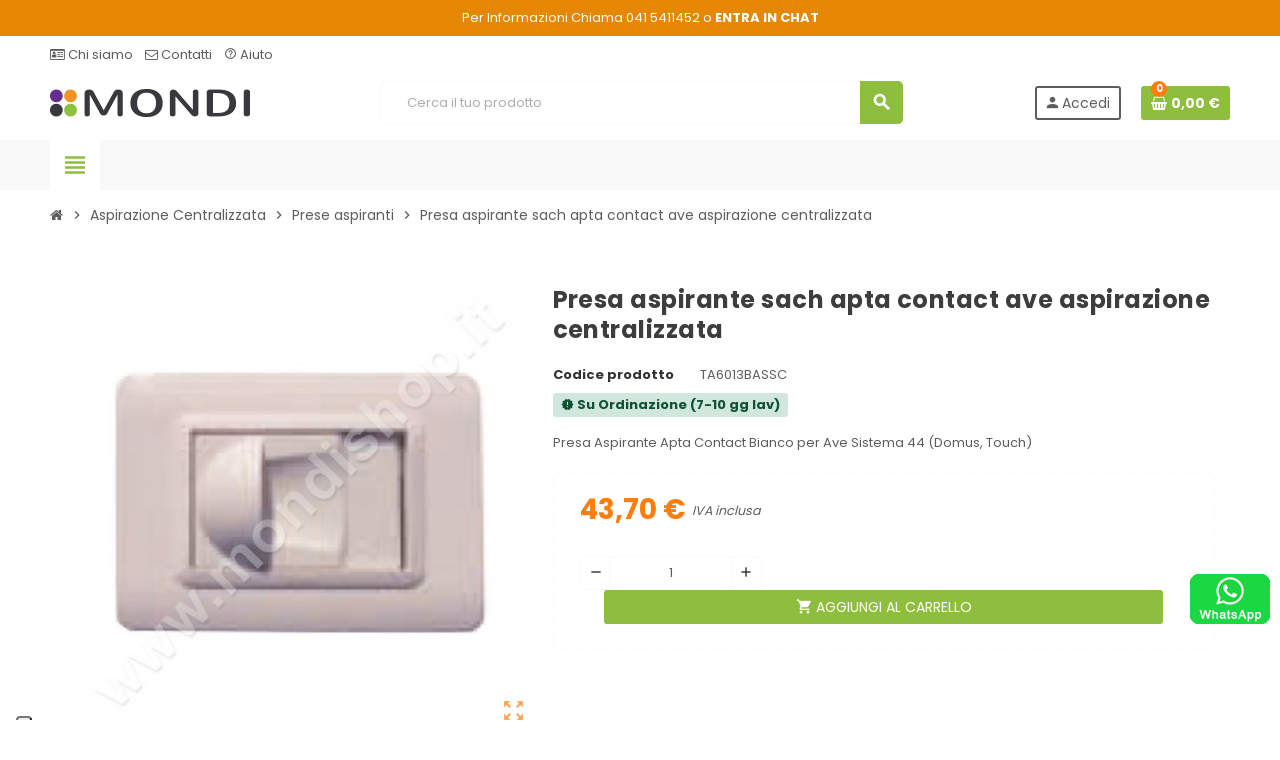

--- FILE ---
content_type: text/html; charset=utf-8
request_url: https://www.mondishop.it/prese-aspiranti/13215-Presa-aspirante-sach-apta-contact-ave-aspirazione-centralizzata.html
body_size: 21422
content:
<!doctype html>
<html lang="it-IT">
  <head>
    
      
  <meta charset="utf-8">
  <meta name="theme-color" content="#f9f2e8">


  <meta http-equiv="x-ua-compatible" content="ie=edge">



  <title>Presa Aspirante Apta Contact</title>
  
    <link rel="preconnect" href="https://fonts.googleapis.com">
<link rel="preconnect" href="https://fonts.gstatic.com" crossorigin>

  
  <meta name="description" content="Presa aspirante apta contact colore bianco per ave sistema 44 domus touch per aspirazione centralizzata sach">
  <meta name="keywords" content="Presa, Aspirante, Apta, Contact, Ave, Sistema, Aspirazione Centralizzata, Sach">
        <link rel="canonical" href="https://www.mondishop.it/prese-aspiranti/13215-Presa-aspirante-sach-apta-contact-ave-aspirazione-centralizzata.html">
    
                

  
    <script type="application/ld+json">
  {
    "@context": "https://schema.org",
    "@type": "Organization",
    "name" : "Mondi Shop",
          "logo": {
        "@type": "ImageObject",
        "url":"https://www.mondishop.it/img/logo-1732193738.jpg"
      },
        "url" : "https://www.mondishop.it/"
  }
</script>

<script type="application/ld+json">
  {
    "@context": "https://schema.org",
    "@type": "WebPage",
    "isPartOf": {
      "@type": "WebSite",
      "url":  "https://www.mondishop.it/",
      "name": "Mondi Shop"
    },
    "name": "Presa Aspirante Apta Contact",
    "url":  "https://www.mondishop.it/prese-aspiranti/13215-Presa-aspirante-sach-apta-contact-ave-aspirazione-centralizzata.html"
  }
</script>


  <script type="application/ld+json">
    {
      "@context": "https://schema.org",
      "@type": "BreadcrumbList",
      "itemListElement": [
                  {
            "@type": "ListItem",
            "position": 1,
            "name": "Home",
            "item": "https://www.mondishop.it/"
          },                  {
            "@type": "ListItem",
            "position": 2,
            "name": "Aspirazione Centralizzata",
            "item": "https://www.mondishop.it/50-aspirazione-centralizzata"
          },                  {
            "@type": "ListItem",
            "position": 3,
            "name": "Prese aspiranti",
            "item": "https://www.mondishop.it/53-prese-aspiranti"
          },                  {
            "@type": "ListItem",
            "position": 4,
            "name": "Presa aspirante sach apta contact ave aspirazione centralizzata",
            "item": "https://www.mondishop.it/prese-aspiranti/13215-Presa-aspirante-sach-apta-contact-ave-aspirazione-centralizzata.html"
          }              ]
    }
  </script>
  
  
  
  <script type="application/ld+json">
  {
    "@context": "https://schema.org/",
    "@type": "Product",
    "name": "Presa aspirante sach apta contact ave aspirazione centralizzata",
    "description": "Presa aspirante apta contact colore bianco per ave sistema 44 domus touch per aspirazione centralizzata sach",
    "category": "Prese aspiranti",
    "image" :"https://www.mondishop.it/8702-home_default/Presa-aspirante-sach-apta-contact-ave-aspirazione-centralizzata.jpg",    "sku": "TA6013BASSC",
    "mpn": "TA6013BASSC"
        ,
    "brand": {
      "@type": "Brand",
      "name": "Mondi Shop"
    }
                ,
    "offers": {
      "@type": "Offer",
      "priceCurrency": "EUR",
      "name": "Presa aspirante sach apta contact ave aspirazione centralizzata",
      "price": "43.7",
      "url": "https://www.mondishop.it/prese-aspiranti/13215-Presa-aspirante-sach-apta-contact-ave-aspirazione-centralizzata.html",
      "priceValidUntil": "2025-11-25",
              "image": ["https://www.mondishop.it/8702-large_default/Presa-aspirante-sach-apta-contact-ave-aspirazione-centralizzata.jpg"],
            "sku": "TA6013BASSC",
      "mpn": "TA6013BASSC",
                        "availability": "https://schema.org/BackOrder",
      "seller": {
        "@type": "Organization",
        "name": "Mondi Shop"
      }
    }
      }
</script>
  
  
    
  

  
    <meta property="og:title" content="Presa Aspirante Apta Contact" />
    <meta property="og:description" content="Presa aspirante apta contact colore bianco per ave sistema 44 domus touch per aspirazione centralizzata sach" />
    <meta property="og:url" content="https://www.mondishop.it/prese-aspiranti/13215-Presa-aspirante-sach-apta-contact-ave-aspirazione-centralizzata.html" />
    <meta property="og:site_name" content="Mondi Shop" />
      



  <meta name="viewport" content="width=device-width, initial-scale=1, shrink-to-fit=no, maximum-scale=5">



  <link rel="icon" type="image/vnd.microsoft.icon" href="https://www.mondishop.it/img/favicon.ico?1732193738">
  <link rel="shortcut icon" type="image/x-icon" href="https://www.mondishop.it/img/favicon.ico?1732193738">



    <link rel="preload" href="https://www.mondishop.it/themes/ZOneTheme/assets/fonts/cca377.woff" as="font" type="font/woff" crossorigin>
  <link rel="preload" href="https://www.mondishop.it/themes/ZOneTheme/assets/fonts/b5a0a0.woff" as="font" type="font/woff" crossorigin>
  <link rel="preload" href="https://www.mondishop.it/themes/ZOneTheme/assets/fonts/cff684.woff2" as="font" type="font/woff2" crossorigin>
  <link rel="preload" href="https://www.mondishop.it/themes/ZOneTheme/assets/fonts/b1ea34.woff" as="font" type="font/woff" crossorigin>
  <link rel="preload" href="https://www.mondishop.it/themes/ZOneTheme/assets/fonts/20fd17.woff2" as="font" type="font/woff2" crossorigin>
  <link rel="preload" href="https://www.mondishop.it/themes/ZOneTheme/assets/fonts/63782d.woff" as="font" type="font/woff" crossorigin>
  <link rel="preload" href="https://www.mondishop.it/themes/ZOneTheme/assets/fonts/657e60.woff" as="font" type="font/woff" crossorigin>



    <link rel="stylesheet" href="https://www.mondishop.it/themes/ZOneTheme/assets/css/theme.css" type="text/css" media="all">
  <link rel="stylesheet" href="https://www.mondishop.it/modules/ps_socialfollow/views/css/ps_socialfollow.css" type="text/css" media="all">
  <link rel="stylesheet" href="https://www.mondishop.it/themes/ZOneTheme/modules/ps_searchbar/ps_searchbar.css" type="text/css" media="all">
  <link rel="stylesheet" href="https://www.mondishop.it/modules/paypal/views/css/paypal_fo.css" type="text/css" media="all">
  <link rel="stylesheet" href="https://www.mondishop.it/modules/nexixpay/views/css/front.css" type="text/css" media="all">
  <link rel="stylesheet" href="https://www.mondishop.it/modules/prestablog/views/css/grid-and-slides-module.css" type="text/css" media="all">
  <link rel="stylesheet" href="https://www.mondishop.it/modules/itcelinvoicefields/views/css/itcelinvoicefields_front.css" type="text/css" media="all">
  <link rel="stylesheet" href="https://www.mondishop.it/modules/ets_savemycart/views/css/front.css" type="text/css" media="all">
  <link rel="stylesheet" href="https://www.mondishop.it/modules/ets_whatsapp/views/css/front.css" type="text/css" media="all">
  <link rel="stylesheet" href="https://www.mondishop.it/modules/ets_htmlbox/views/css/front.css" type="text/css" media="all">
  <link rel="stylesheet" href="https://www.mondishop.it/js/jquery/ui/themes/base/minified/jquery-ui.min.css" type="text/css" media="all">
  <link rel="stylesheet" href="https://www.mondishop.it/js/jquery/ui/themes/base/minified/jquery.ui.theme.min.css" type="text/css" media="all">
  <link rel="stylesheet" href="https://www.mondishop.it/themes/ZOneTheme/modules/blockwishlist/public/wishlist.css" type="text/css" media="all">
  <link rel="stylesheet" href="https://www.mondishop.it/themes/ZOneTheme/assets/css/custom.css" type="text/css" media="all">




    <script type="text/javascript">
        var blockwishlistController = "https:\/\/www.mondishop.it\/module\/blockwishlist\/action";
        var prestashop = {"cart":{"products":[],"totals":{"total":{"type":"total","label":"Totale","amount":0,"value":"0,00\u00a0\u20ac"},"total_including_tax":{"type":"total","label":"Totale (tasse incl.)","amount":0,"value":"0,00\u00a0\u20ac"},"total_excluding_tax":{"type":"total","label":"Totale (tasse escl.)","amount":0,"value":"0,00\u00a0\u20ac"}},"subtotals":{"products":{"type":"products","label":"Totale parziale","amount":0,"value":"0,00\u00a0\u20ac"},"discounts":null,"shipping":{"type":"shipping","label":"Spedizione","amount":0,"value":""},"tax":{"type":"tax","label":"Iva inclusa","amount":0,"value":"0,00\u00a0\u20ac"}},"products_count":0,"summary_string":"0 articoli","vouchers":{"allowed":1,"added":[]},"discounts":[],"minimalPurchase":0,"minimalPurchaseRequired":""},"currency":{"id":2,"name":"Euro","iso_code":"EUR","iso_code_num":"000","sign":"\u20ac"},"customer":{"lastname":null,"firstname":null,"email":null,"birthday":null,"newsletter":null,"newsletter_date_add":null,"optin":null,"website":null,"company":null,"siret":null,"ape":null,"is_logged":false,"gender":{"type":null,"name":null},"addresses":[]},"country":{"id_zone":"9","id_currency":"0","call_prefix":"39","iso_code":"IT","active":"1","contains_states":"1","need_identification_number":"1","need_zip_code":"1","zip_code_format":"NNNNN","display_tax_label":"1","name":"Italia","id":10},"language":{"name":"Italiano (Italian)","iso_code":"it","locale":"it-IT","language_code":"it","active":"1","is_rtl":"0","date_format_lite":"d\/m\/Y","date_format_full":"d\/m\/Y H:i:s","id":1},"page":{"title":"","canonical":"https:\/\/www.mondishop.it\/prese-aspiranti\/13215-Presa-aspirante-sach-apta-contact-ave-aspirazione-centralizzata.html","meta":{"title":"Presa Aspirante Apta Contact","description":"Presa aspirante apta contact colore bianco per ave sistema 44 domus touch per aspirazione centralizzata sach","keywords":"Presa, Aspirante, Apta, Contact, Ave, Sistema, Aspirazione Centralizzata, Sach","robots":"index"},"page_name":"product","body_classes":{"lang-it":true,"lang-rtl":false,"country-IT":true,"currency-EUR":true,"layout-full-width":true,"page-product":true,"tax-display-enabled":true,"page-customer-account":false,"product-id-13215":true,"product-Presa aspirante sach apta contact ave aspirazione centralizzata":true,"product-id-category-53":true,"product-id-manufacturer-0":true,"product-id-supplier-0":true,"product-available-for-order":true},"admin_notifications":[],"password-policy":{"feedbacks":{"0":"Molto debole","1":"Debole","2":"Media","3":"Forte","4":"Molto forte","Straight rows of keys are easy to guess":"I tasti consecutivi sono facili da indovinare","Short keyboard patterns are easy to guess":"Gli schemi brevi sulla tastiera sono facili da indovinare","Use a longer keyboard pattern with more turns":"Utilizza uno schema pi\u00f9 lungo sulla tastiera con pi\u00f9 variazioni","Repeats like \"aaa\" are easy to guess":"Le ripetizioni come \u201caaa\u201d sono facili da indovinare","Repeats like \"abcabcabc\" are only slightly harder to guess than \"abc\"":"Le ripetizioni come \u201cabcabcabc\u201d sono solo leggermente pi\u00f9 difficili da indovinare rispetto ad \u201cabc\u201d","Sequences like abc or 6543 are easy to guess":"Le sequenze come \"abc\" o 6543 sono facili da indovinare","Recent years are easy to guess":"Gli anni recenti sono facili da indovinare","Dates are often easy to guess":"Le date sono spesso facili da indovinare","This is a top-10 common password":"Questa \u00e8 una delle 10 password pi\u00f9 comuni","This is a top-100 common password":"Questa \u00e8 una delle 100 password pi\u00f9 comuni","This is a very common password":"Questa password \u00e8 molto comune","This is similar to a commonly used password":"Questa password \u00e8 simile a un\u2019altra comunemente utilizzata","A word by itself is easy to guess":"Una parola di per s\u00e9 \u00e8 facile da indovinare","Names and surnames by themselves are easy to guess":"Nomi e cognomi sono di per s\u00e9 facili da indovinare","Common names and surnames are easy to guess":"Nomi e cognomi comuni sono facili da indovinare","Use a few words, avoid common phrases":"Utilizza diverse parole, evita le frasi comuni","No need for symbols, digits, or uppercase letters":"Nessun bisogno di simboli, cifre o lettere maiuscole","Avoid repeated words and characters":"Evita parole e caratteri ripetuti","Avoid sequences":"Evita le sequenze","Avoid recent years":"Evita gli anni recenti","Avoid years that are associated with you":"Evita gli anni associati a te","Avoid dates and years that are associated with you":"Evita date e anni associati a te","Capitalization doesn't help very much":"Le maiuscole non sono molto efficaci","All-uppercase is almost as easy to guess as all-lowercase":"Tutto maiuscolo \u00e8 quasi altrettanto facile da indovinare di tutto minuscolo","Reversed words aren't much harder to guess":"Le parole al contrario non sono molto pi\u00f9 difficili da indovinare","Predictable substitutions like '@' instead of 'a' don't help very much":"Sostituzioni prevedibili come \"@\" invece di \"a\" non sono molto efficaci","Add another word or two. Uncommon words are better.":"Aggiungi una o due parole in pi\u00f9. Le parole insolite sono pi\u00f9 sicure."}}},"shop":{"name":"Mondi Shop","logo":"https:\/\/www.mondishop.it\/img\/logo-1732193738.jpg","stores_icon":"https:\/\/www.mondishop.it\/img\/logo_stores.png","favicon":"https:\/\/www.mondishop.it\/img\/favicon.ico"},"core_js_public_path":"\/themes\/","urls":{"base_url":"https:\/\/www.mondishop.it\/","current_url":"https:\/\/www.mondishop.it\/prese-aspiranti\/13215-Presa-aspirante-sach-apta-contact-ave-aspirazione-centralizzata.html","shop_domain_url":"https:\/\/www.mondishop.it","img_ps_url":"https:\/\/www.mondishop.it\/img\/","img_cat_url":"https:\/\/www.mondishop.it\/img\/c\/","img_lang_url":"https:\/\/www.mondishop.it\/img\/l\/","img_prod_url":"https:\/\/www.mondishop.it\/img\/p\/","img_manu_url":"https:\/\/www.mondishop.it\/img\/m\/","img_sup_url":"https:\/\/www.mondishop.it\/img\/su\/","img_ship_url":"https:\/\/www.mondishop.it\/img\/s\/","img_store_url":"https:\/\/www.mondishop.it\/img\/st\/","img_col_url":"https:\/\/www.mondishop.it\/img\/co\/","img_url":"https:\/\/www.mondishop.it\/themes\/ZOneTheme\/assets\/img\/","css_url":"https:\/\/www.mondishop.it\/themes\/ZOneTheme\/assets\/css\/","js_url":"https:\/\/www.mondishop.it\/themes\/ZOneTheme\/assets\/js\/","pic_url":"https:\/\/www.mondishop.it\/upload\/","theme_assets":"https:\/\/www.mondishop.it\/themes\/ZOneTheme\/assets\/","theme_dir":"https:\/\/www.mondishop.it\/themes\/ZOneTheme\/","pages":{"address":"https:\/\/www.mondishop.it\/indirizzo","addresses":"https:\/\/www.mondishop.it\/indirizzi","authentication":"https:\/\/www.mondishop.it\/login","manufacturer":"https:\/\/www.mondishop.it\/brands","cart":"https:\/\/www.mondishop.it\/carrello","category":"https:\/\/www.mondishop.it\/index.php?controller=category","cms":"https:\/\/www.mondishop.it\/index.php?controller=cms","contact":"https:\/\/www.mondishop.it\/contattaci","discount":"https:\/\/www.mondishop.it\/buoni-sconto","guest_tracking":"https:\/\/www.mondishop.it\/tracciatura-ospite","history":"https:\/\/www.mondishop.it\/cronologia-ordini","identity":"https:\/\/www.mondishop.it\/dati-personali","index":"https:\/\/www.mondishop.it\/","my_account":"https:\/\/www.mondishop.it\/account","order_confirmation":"https:\/\/www.mondishop.it\/conferma-ordine","order_detail":"https:\/\/www.mondishop.it\/index.php?controller=order-detail","order_follow":"https:\/\/www.mondishop.it\/segui-ordine","order":"https:\/\/www.mondishop.it\/ordine","order_return":"https:\/\/www.mondishop.it\/index.php?controller=order-return","order_slip":"https:\/\/www.mondishop.it\/buono-ordine","pagenotfound":"https:\/\/www.mondishop.it\/pagina-non-trovata","password":"https:\/\/www.mondishop.it\/recupero-password","pdf_invoice":"https:\/\/www.mondishop.it\/index.php?controller=pdf-invoice","pdf_order_return":"https:\/\/www.mondishop.it\/index.php?controller=pdf-order-return","pdf_order_slip":"https:\/\/www.mondishop.it\/index.php?controller=pdf-order-slip","prices_drop":"https:\/\/www.mondishop.it\/offerte","product":"https:\/\/www.mondishop.it\/index.php?controller=product","registration":"https:\/\/www.mondishop.it\/index.php?controller=registration","search":"https:\/\/www.mondishop.it\/ricerca","sitemap":"https:\/\/www.mondishop.it\/Mappa del sito","stores":"https:\/\/www.mondishop.it\/negozi","supplier":"https:\/\/www.mondishop.it\/fornitori","new_products":"https:\/\/www.mondishop.it\/nuovi-prodotti","brands":"https:\/\/www.mondishop.it\/brands","register":"https:\/\/www.mondishop.it\/index.php?controller=registration","order_login":"https:\/\/www.mondishop.it\/ordine?login=1"},"alternative_langs":[],"actions":{"logout":"https:\/\/www.mondishop.it\/?mylogout="},"no_picture_image":{"bySize":{"cart_default":{"url":"https:\/\/www.mondishop.it\/img\/p\/it-default-cart_default.jpg","width":90,"height":90},"small_default":{"url":"https:\/\/www.mondishop.it\/img\/p\/it-default-small_default.jpg","width":90,"height":90},"home_default":{"url":"https:\/\/www.mondishop.it\/img\/p\/it-default-home_default.jpg","width":280,"height":280},"medium_default":{"url":"https:\/\/www.mondishop.it\/img\/p\/it-default-medium_default.jpg","width":450,"height":450},"large_default":{"url":"https:\/\/www.mondishop.it\/img\/p\/it-default-large_default.jpg","width":800,"height":800}},"small":{"url":"https:\/\/www.mondishop.it\/img\/p\/it-default-cart_default.jpg","width":90,"height":90},"medium":{"url":"https:\/\/www.mondishop.it\/img\/p\/it-default-home_default.jpg","width":280,"height":280},"large":{"url":"https:\/\/www.mondishop.it\/img\/p\/it-default-large_default.jpg","width":800,"height":800},"legend":""}},"configuration":{"display_taxes_label":true,"display_prices_tax_incl":true,"is_catalog":false,"show_prices":true,"opt_in":{"partner":false},"quantity_discount":{"type":"discount","label":"Sconto unit\u00e0"},"voucher_enabled":1,"return_enabled":0},"field_required":[],"breadcrumb":{"links":[{"title":"Home","url":"https:\/\/www.mondishop.it\/"},{"title":"Aspirazione Centralizzata","url":"https:\/\/www.mondishop.it\/50-aspirazione-centralizzata"},{"title":"Prese aspiranti","url":"https:\/\/www.mondishop.it\/53-prese-aspiranti"},{"title":"Presa aspirante sach apta contact ave aspirazione centralizzata","url":"https:\/\/www.mondishop.it\/prese-aspiranti\/13215-Presa-aspirante-sach-apta-contact-ave-aspirazione-centralizzata.html"}],"count":4},"link":{"protocol_link":"https:\/\/","protocol_content":"https:\/\/"},"time":1762733612,"static_token":"5df113bafecf3aa15bbcb111851c045c","token":"c8b50a888eeae36c3e15f2cab0762e24","debug":false,"modules":{"zonethememanager":{"progress_bar":0,"boxed_layout":false,"lazy_loading":true,"sidebar_cart":1,"sidebar_navigation":1,"product_countdown":1,"svg_logo":false,"svg_width":"150px","sticky_menu":1,"sticky_mobile":0,"mobile_megamenu":false,"product_quickview":0,"product_addtocart":1,"product_details":1,"product_grid_columns":4,"body_classes":"remove-box-shadow no-customer-address pg-eal","is_mobile":false,"product_grid_desc":"","product_grid_available":1,"product_grid_colors":0,"cat_image":1,"cat_description":1,"cat_expand_desc":0,"cat_subcategories":0,"cat_default_view":"grid","product_info_layout":"tabs","product_qty_add_inline":true,"product_actions_position":false,"product_image_zoom":1,"product_attr_combinations":false,"product_attr_swatches":true,"product_attr_default":false,"checkout_login_first":1,"is_quickview":false,"ps_legalcompliance_spl":false,"enabled_pm_advancedsearch4":false,"psDimensionUnit":"cm","assetsFonts":"https:\/\/www.mondishop.it\/themes\/ZOneTheme\/assets\/fonts\/"}}};
        var productsAlreadyTagged = [];
        var removeFromWishlistUrl = "https:\/\/www.mondishop.it\/module\/blockwishlist\/action?action=deleteProductFromWishlist";
        var varBreadcrumbLinks = ["https:\/\/www.mondishop.it\/","https:\/\/www.mondishop.it\/50-aspirazione-centralizzata","https:\/\/www.mondishop.it\/53-prese-aspiranti","https:\/\/www.mondishop.it\/prese-aspiranti\/13215-Presa-aspirante-sach-apta-contact-ave-aspirazione-centralizzata.html"];
        var varCategoryTreeController = "https:\/\/www.mondishop.it\/module\/zonethememanager\/categoryTree";
        var varGetFinalDateController = "https:\/\/www.mondishop.it\/module\/zonethememanager\/getFinalDate";
        var varGetFinalDateMiniatureController = "https:\/\/www.mondishop.it\/module\/zonethememanager\/getFinalDateMiniature";
        var varMenuDropdownContentController = "https:\/\/www.mondishop.it\/module\/zonemegamenu\/menuDropdownContent";
        var varPSAjaxCart = 1;
        var varProductCommentGradeController = "https:\/\/www.mondishop.it\/module\/zonethememanager\/CommentGrade";
        var wishlistAddProductToCartUrl = "https:\/\/www.mondishop.it\/module\/blockwishlist\/action?action=addProductToCart";
        var wishlistUrl = "https:\/\/www.mondishop.it\/module\/blockwishlist\/view";
      </script>





  <script type="text/javascript">
    var show_warning_info = "";
    var show_warning_text = "Non hai inserito i campi per fattura elettronica (codice PEC / SDI) per uno o più indirizzi salvati. Modifica i tuoi indirizzi e inserisci questi dati per poter ricevere la fattura elettronica dell'ordine.";
    var errorDni = "Il campo CF non è valido";
    var errorVat = "Il campo P.IVA non è valido";
    var sdiError = "Il campo SDI non è valido (7 caratteri alfanumerici)";
    var sdiErrorPA = "Il campo SDI non è valido (6 caratteri alfanumerici)"
</script><script type="text/javascript">
var _iub = _iub || [];
_iub.csConfiguration = {"siteId":3874499,"cookiePolicyId":34376659,"lang":"it","storage":{"useSiteId":true}};
</script>
<script type="text/javascript" src="https://cs.iubenda.com/autoblocking/3874499.js" charset="UTF-8"></script>
<script type="text/javascript" src="//cdn.iubenda.com/cs/iubenda_cs.js" charset="UTF-8" async></script>
			<script type='text/javascript'>
				var iCallback = function(){};

				if('callback' in _iub.csConfiguration) {
					if('onConsentGiven' in _iub.csConfiguration.callback) iCallback = _iub.csConfiguration.callback.onConsentGiven;

					_iub.csConfiguration.callback.onConsentGiven = function() {
						iCallback();

						jQuery('noscript._no_script_iub').each(function (a, b) { var el = jQuery(b); el.after(el.html()); });
					};
				};
			</script>  <!-- START OF DOOFINDER ADD TO CART SCRIPT -->
  <script>
    document.addEventListener('doofinder.cart.add', function(event) {

      const checkIfCartItemHasVariation = (cartObject) => {
        return (cartObject.item_id === cartObject.grouping_id) ? false : true;
      }

      /**
      * Returns only ID from string
      */
      const sanitizeVariationID = (variationID) => {
        return variationID.replace(/\D/g, "")
      }

      doofinderManageCart({
        cartURL          : "https://www.mondishop.it/carrello",  //required for prestashop 1.7, in previous versions it will be empty.
        cartToken        : "5df113bafecf3aa15bbcb111851c045c",
        productID        : checkIfCartItemHasVariation(event.detail) ? event.detail.grouping_id : event.detail.item_id,
        customizationID  : checkIfCartItemHasVariation(event.detail) ? sanitizeVariationID(event.detail.item_id) : 0,   // If there are no combinations, the value will be 0
        quantity         : event.detail.amount,
        statusPromise    : event.detail.statusPromise,
        itemLink         : event.detail.link,
        group_id         : event.detail.group_id
      });
    });
  </script>
  <!-- END OF DOOFINDER ADD TO CART SCRIPT -->

  <!-- START OF DOOFINDER UNIQUE SCRIPT -->
  <script data-keepinline>
    
    (function(w, k) {w[k] = window[k] || function () { (window[k].q = window[k].q || []).push(arguments) }})(window, "doofinderApp")
    

    // Custom personalization:
    doofinderApp("config", "language", "it");
    doofinderApp("config", "currency", "EUR");
  </script>
  <script src="https://eu1-config.doofinder.com/2.x/832e1019-7336-4bf7-979e-e46089890096.js" async></script>
  <!-- END OF DOOFINDER UNIQUE SCRIPT -->

<script type="text/javascript">
	var ets_sc_close_title = 'Chiudi';
	var customerCartLink = 'https://www.mondishop.it/savemycart.html';
    var ETS_SC_LINK_SHOPPING_CART='https://www.mondishop.it/module/ets_savemycart/cart';</script>
<style>
		#ets_sc_cart_save,
	#ets_sc_btn_share,
	#submit_cart,
	#submit_login,
	.btn.ets_sc_checkout,
	.btn.ets_sc_cancel,
	.btn.ets_sc_delete,
	.btn.ets_sc_load_this_cart,
	button[name="submitSend"]
	{
		 color: #ffffff; 		 background-color: #8DBE3E; 	}
	#ets_sc_cart_save:hover,
	#ets_sc_btn_share:hover,
	#submit_cart:hover,
	#submit_login:hover,
	.btn.ets_sc_checkout:hover,
	.btn.ets_sc_cancel:hover,
	.btn.ets_sc_delete:hover,
	.btn.ets_sc_load_this_cart:hover,
	button[name="submitSend"]:hover
	{
	 color: #ffffff; 	 background-color: #76a200; 	}
	</style><script async src="https://www.googletagmanager.com/gtag/js?id=G-B18QVYYSTK"></script>
<script>
  window.dataLayer = window.dataLayer || [];
  function gtag(){dataLayer.push(arguments);}
  gtag('js', new Date());
  gtag(
    'config',
    'G-B18QVYYSTK',
    {
      'debug_mode':false
      , 'anonymize_ip': true                }
  );
</script>

<link rel="preconnect" href="https://fonts.googleapis.com">
<link rel="preconnect" href="https://fonts.gstatic.com" crossorigin>
<link href="https://fonts.googleapis.com/css2?family=Poppins:wght@300;400;600;700;900&display=swap" rel="stylesheet">
<style type="text/css">h1, h2, h3, h4, h5, h6, .h1, .h2, .h3, .h4, .h5, .h6, .title-block, .column-title, .typo .column-title, .column-title a, .typo .column-title a, .page-heading, .page-subheading, .nav-tabs .nav-item .nav-link.active:focus, .nav-tabs .nav-item .nav-link.active:hover, .aone-tabs .dot-line-tabs .dot-line, label, .label, .nav-item .nav-link, .nav-item .nav-link.active, .product-name, .product-accordions .panel .panel-heading .panel-title a, .anav-top .amenu-link, #footer .footer-main .h4, .banner1 span:not(.btn) {color: #333333} a, .btn-outline-primary, .btn-outline-primary.disabled, .btn-outline-primary:disabled, .btn-link, .page-link, .text-primary, .products-selection .total-products p, .products-selection .products-sort-order .product-display .display-select .selected, #header .left-nav-trigger .left-nav-icon, #footer .footer-about-us .fa, #footer .footer-about-us .material-icons, .feature .material-icons, .feature .fa, .feature2 a:hover {color: #8DBE3E} .btn-primary, .btn-primary.disabled, .btn-primary:disabled, .btn-outline-primary:hover, .btn-outline-primary:not(:disabled):not(.disabled):active, .btn-outline-primary:not(:disabled):not(.disabled).active, .show > .btn-outline-primary.dropdown-toggle, .nav-pills .nav-link.active, .nav-pills .show > .nav-link, .page-item.active .page-link, .badge-primary, .progress-bar, .list-group-item.active, .bg-primary, .btn.btn-primary, .btn.btn-primary.disabled, .btn.btn-primary:disabled, .group-span-filestyle .btn-default, .group-span-filestyle .bootstrap-touchspin .btn-touchspin, .bootstrap-touchspin .group-span-filestyle .btn-touchspin, .pagination .page-list .current a, .add-to-cart, .add-to-cart.disabled, .add-to-cart:disabled, .sidebar-currency .currency-list .current .dropdown-item, .sidebar-language .language-list .current .dropdown-item, .pace .pace-progress, .pace-bounce .pace-activity, #header .mobile-header-version .mobile-menu-icon, .banner3:hover, #product-comments-list-pagination ul li.active span {background-color: #8DBE3E} .btn-primary, .btn-primary.disabled, .btn-primary:disabled, .btn-outline-primary, .btn-outline-primary:hover, .btn-outline-primary:not(:disabled):not(.disabled):active, .btn-outline-primary:not(:disabled):not(.disabled).active, .show > .btn-outline-primary.dropdown-toggle, .page-item.active .page-link, .list-group-item.active, .border-primary, .product-combinations .combination-item.active .switch-cbnt, .product-swatches .swatches-list > li.selected > span, .pace .pace-activity {border-color: #8DBE3E} .btn-primary:hover, .btn-primary:focus, .btn.btn-primary:hover, .btn-primary:not(:disabled):not(.disabled):active, .btn-primary:not(:disabled):not(.disabled).active, .btn.btn-primary:not(:disabled):not(.disabled):active, .btn.btn-primary:not(:disabled):not(.disabled).active, .add-to-cart:hover, .add-to-cart:not(:disabled):not(.disabled):active, .add-to-cart:not(:disabled):not(.disabled).active {background-color: #709831} a:hover, .btn-link:hover, .page-link:hover, .btn-teriary:hover, .btn.btn-teriary:hover, .ui-autocomplete.ui-menu .ui-menu-item .ui-state-focus, .ui-autocomplete.ui-menu .ui-menu-item .ui-state-hover, .dropdown .expand-more:hover, .dropdown a.expand-more:hover, .dropdown-item:hover, .dropdown-item:focus, .checkout-step-order .step-part .edit, .checkout-step-order .step-part.current .part-icon, .checkout-step-order .step-part.current.reachable.complete .part-icon, .page-my-account #content .links a:hover, .active-filters .filter-block .material-icons, .product-price, .price-total, .product-name a:hover, a.product-name:hover, .product-list .product-miniature .grid-hover-btn a, .product-list .product-miniature .grid-hover-btn button, .wishlist-button-add.wishlist-button-product, .main-product-details .product-cover .layer .zoom-in, #product-modal .arrows, .cart-items-review .product-line-grid .product-prices .qty, .st-menu-close:hover, .aone-slideshow .nivoSlider .nivo-directionNav .nivo-prevNav, .aone-slideshow .nivoSlider .nivo-directionNav .nivo-nextNav, #header .left-nav-trigger .left-nav-icon:hover, .feature a:hover, .feature2 .material-icons, .feature2 .fa, .icon-link:hover {color: #ff7d0b} .custom-checkbox input[type="checkbox"]:hover + .check-shape, .custom-radio input[type="radio"]:hover + .check-shape, .custom-checkbox input[type="checkbox"]:checked + .check-shape, .custom-radio input[type="radio"]:checked + .check-shape, .custom-checkbox .check-shape.color .check-circle, .custom-radio .check-shape.color .check-circle, .category-tree > ul > li > a:hover:before, .main-product-details .product-images li.thumb-container .thumb.selected, .product-swatches .swatches-list > li.selected > span.color .check-circle, #product-modal .product-images img.selected, .anav-top .acategory-content .category-subs li a:hover:before, .aone-slideshow .nivoSlider .nivo-controlNav a.active, .banner2 a:before {border-color: #ff7d0b} .custom-checkbox input[type="checkbox"]:checked + .check-shape, .custom-radio input[type="radio"]:checked + .check-shape, .category-tree > ul > li > a:hover:before, .discount-percentage, .discount-amount, .product-flags .product-flag.discount span, .product-flags .product-flag.on-sale span, .add-to-cart.added:after, .main-product-details .scroll-box-arrows .left, .main-product-details .scroll-box-arrows .right, .cart-preview .cart-header .cart-products-count, .slick-prev, .slick-next, .slick-dots li button, .anav-top .acategory-content .category-subs li a:hover:before, .aone-slideshow .nivoSlider .nivo-controlNav a, .aone-popupnewsletter button.close, #header .sticky-icon-cart .cart-products-count, #scrollTopButton .scroll-button, .typoImageSlider .scrollArrows .left, .typoImageSlider .scrollArrows .right {background-color: #ff7d0b} .ui-autocomplete.ui-widget-content, .dropdown-item:hover, .dropdown-item:focus, .pagination .page-list a:hover, .manufacturer-list .brand .brand-name, .product-list .grid .product-miniature .product-name, .main-product-details .product-pack .pack-product-items, .product-combinations .combination-item .switch-cbnt, .product-swatches .swatches-list > li > span, .product-quantity-touchspin .input-group .input-group-btn > .btn, .cart-summary .cart-detailed-actions, .quickview .modal-footer, .footer-right .block-newsletter .form-control, #blockcart-modal .cart-content .cart-prices, .cart-preview .cart-title, .cart-preview .cart-bottom, .currency-selector .dropdown-current, .language-selector .dropdown-current, .sidebar-account, .sidebar-header-phone, .st-menu-title, #mobile-amegamenu, .aone-featuredcategories .category-block .category-name, #header .header-bottom {background-color: #ffffff} .img-thumbnail, .table-bordered, .table-bordered th, .table-bordered td, .table .thead-light th, .form-control, .form-control:focus, .input-group-text, .custom-select, .custom-select:focus, .custom-file-label, .border, .table-dark th, .table-dark td, .table-dark thead th, .table-dark tbody + tbody, .table .thead-dark th, hr, .column-block, .light-box-bg, .card, .bootstrap-touchspin input.form-control, .bootstrap-touchspin .btn-touchspin, .custom-checkbox .check-shape, .custom-radio .check-shape, .ui-autocomplete.ui-widget-content, .dropdown-menu, .products-selection .products-sort-order .product-display .display-select, .category-tree > ul > li > a:before, .category-tree .category-sub-menu > ul > li:before, .category-tree .category-sub-menu > ul > li:after, #search_filters .facet .facet-dropdown .select-title, .main-product-details .product-customization .product-customization-wrapper, .main-product-details .product-pack .pack-product-quantity, .product-combinations .combination-item, .product-swatches .swatches-list > li:hover > span, .product-quantity-touchspin .input-group, .product-accordions, .product-tabs .nav-tabs .nav-item .nav-link.active, .anav-top .acategory-content .category-subs li a:before, .feature, .feature2, .search-widget form input[type="text"], .footer-right .block-newsletter .form-control {border-color: #f9f9f9} .table th, .table td, .table tbody + tbody, .modal-footer, .border-top, .modal-footer, #search_filters .facet + .facet, .product-list .thumbnail-top .product-miniature + .product-miniature, .product-list .thumbnail-left .product-miniature + .product-miniature, .product-accordions .panel, .sidebar-search, .cart-preview .cart-product-line + .cart-product-line, .cart-preview .cart-bottom, .sidebar-currency, .sidebar-language, .user-info .dropdown-customer-account-links .logout, .sidebar-account, .sidebar-header-phone, .sidebar-menu, #mobile-amegamenu {border-top-color: #f9f9f9} .table thead th, .modal-header, .border-bottom, .column-title, .typo .column-title, .modal-header, .table thead th, .cart-preview .cart-title {border-bottom-color: #f9f9f9} .border-right {border-right-color: #f9f9f9} .border-left, .typo blockquote, .typo .blockquote {border-left-color: #f9f9f9} .input-group .input-group-btn > .btn, .main-product-details .product-customization .custom-file button, .product-quantity-touchspin .input-group .input-group-btn > .btn:hover {background-color: #f9f9f9} .img-thumbnail, .zoomContainer .zoomWindow, .sitemap .category-sitemap .tree > li > ul.nested > li > ul.nested, .ui-autocomplete.ui-menu .search-menu-item .search-item .cover img {border-color: #ffffff} .checkout-step-display .delivery-option:before, #checkout-addresses-step .address-item .address-footer, #checkout-delivery-step .order-options, .page-addresses .address .address-footer, .page-order-detail #order-history .history-lines .history-line + .history-line, .page-order-detail .order-items .order-item + .order-item, .page-order-detail .shipping-lines .shipping-line + .shipping-line, .credit-slips .credit-slip + .credit-slip, .order-returns .order-return + .order-return, .main-product-details .product-pack .pack-product-item + .pack-product-item, .cart-items .cart-item + .cart-item, .cart-summary .cart-item + .cart-item, .customization-modal .product-customization-line + .product-customization-line, .sitemap .category-sitemap .tree > li > ul.nested > li > ul.nested > li > a:before, .my-mail-alerts .mail-alert-line + .mail-alert-line, .product-comment-list-item + .product-comment-list-item {border-top-color: #ffffff} .page-order-detail .messages .message, #checkout-payment-step .payment-option, #checkout-payment-step .additional-information {border-bottom-color: #ffffff} #header {background-color: #fff} .header-banner a:hover, .header-nav a:not(.dropdown-item):hover, .main-header a:not(.dropdown-item):hover, .header-nav .dropdown .expand-more:hover, .checkout-header-right a:not(.dropdown-item):hover {color: #ff7d0b} #header .header-bottom, #mobile-amegamenu {background-color: #f9f9f9} .anav-top .acategory-content .category-title, .anav-top .aproduct-content .product-name, .anav-top .amanufacturer-content .brand-name {color: #3d3d3d} .anav-top .adropdown a:hover, .anav-top .acategory-content .category-title a:hover, .anav-top .aproduct-content .product-name a:hover, .anav-top .amanufacturer-content .brand-name a:hover {color: #ff7d0b} .anav-top .acategory-content .category-subs li a:hover:before {border-color: #ff7d0b} .anav-top .acategory-content .category-subs li a:hover:before {background-color: #ff7d0b} #footer {background-color: #f9f9f9} #footer a:hover {color: #ff7d0b} #wrapper {background-color: #fff} .icon-link:hover, .checkout-step-order .step-part .edit, .active-filters .filter-block .material-icons, .product-list .product-miniature .grid-hover-btn a, .product-list .product-miniature .grid-hover-btn button, .wishlist-button-add.wishlist-button-product, .main-product-details .product-cover .layer .zoom-in, #product-modal .arrows, .st-menu-close:hover, .aone-slideshow .nivoSlider .nivo-directionNav .nivo-prevNav, .aone-slideshow .nivoSlider .nivo-directionNav .nivo-nextNav {color: #ff7d0b} .add-to-cart.added:after, .main-product-details .scroll-box-arrows .left, .main-product-details .scroll-box-arrows .right, .slick-prev, .slick-next, .slick-dots li button, .aone-slideshow .nivoSlider .nivo-controlNav a, .aone-popupnewsletter button.close, #scrollTopButton .scroll-button, .typoImageSlider .scrollArrows .left, .typoImageSlider .scrollArrows .right {background-color: #ff7d0b} .aone-slideshow .nivoSlider .nivo-controlNav a.active {border-color: #ff7d0b} .btn-primary, .btn-primary.disabled, .btn-primary:disabled, .btn.btn-primary, .btn.btn-primary.disabled, .btn.btn-primary:disabled, .add-to-cart, .add-to-cart.disabled, .add-to-cart:disabled, #header .mobile-header-version .mobile-menu-icon {background-color: #8DBE3E} .btn-primary, .btn-primary.disabled, .btn-primary:disabled {border-color: #8DBE3E} .btn-primary:hover, .btn-primary:focus, .btn.btn-primary:hover, .btn-primary:not(:disabled):not(.disabled):active, .btn-primary:not(:disabled):not(.disabled).active, .btn.btn-primary:not(:disabled):not(.disabled):active, .btn.btn-primary:not(:disabled):not(.disabled).active, .add-to-cart:hover, .add-to-cart:not(:disabled):not(.disabled):active, .add-to-cart:not(:disabled):not(.disabled).active {background-color: #709831} .form-control, .form-control:focus, .custom-checkbox .check-shape, .custom-radio .check-shape, #search_filters .facet .facet-dropdown .select-title, .custom-select, .product-quantity-touchspin .input-group, .bootstrap-touchspin input.form-control {border-color: #f9f9f9} .input-group .input-group-btn > .btn {background-color: #f9f9f9} h1, h2, h3, h4, h5, h6, .h1, .h2, .h3, .h4, .h5, .h6, .title-block, .column-title, .typo .column-title, .column-title a, .typo .column-title a, .page-heading, .page-subheading, .nav-tabs .nav-item .nav-link.active:focus, .nav-tabs .nav-item .nav-link.active:hover, .nav-item .nav-link, .nav-item .nav-link.active, .product-accordions .panel .panel-heading .panel-title a, .banner1 span:not(.btn) {color: #3d3d3d} .product-name {color: #3d3d3d} .product-name a:hover, a.product-name:hover {color: #ff7d0b} .product-list .grid .product-miniature .product-name {background-color: #fff} .product-price, .price-total {color: #ff7d0b} body, .view-all-link, .manufacturer-list .brand .brand-name, .product-name {font-family: Poppins} h1, h2, h3, h4, h5, h6, .h1, .h2, .h3, .h4, .h5, .h6, .title-block, .column-title, .typo .column-title, .page-heading, .page-subheading, .nav-item .nav-link, .anav-top .amenu-link {font-family: Poppins } </style>

<style type="text/css">#header .header-logo .logo {
  max-height: 73px;
}</style>
<?php
/**
 * NOTICE OF LICENSE
 *
 * Smartsupp live chat - official plugin. Smartsupp is free live chat with visitor recording. 
 * The plugin enables you to create a free account or sign in with existing one. Pre-integrated 
 * customer info with WooCommerce (you will see names and emails of signed in webshop visitors).
 * Optional API for advanced chat box modifications.
 *
 * You must not modify, adapt or create derivative works of this source code
 *
 *  @author    Smartsupp
 *  @copyright 2021 Smartsupp.com
 *  @license   GPL-2.0+
**/ 
?>

<script type="text/javascript">
                var _smartsupp = _smartsupp || {};
                _smartsupp.key = 'd6339865126f8f2eb7c4298d65dcc2de976193d3';
_smartsupp.cookieDomain = '.www.mondishop.it';
_smartsupp.sitePlatform = 'Prestashop 8.2.3';
window.smartsupp||(function(d) {
        var s,c,o=smartsupp=function(){ o._.push(arguments)};o._=[];
                s=d.getElementsByTagName('script')[0];c=d.createElement('script');
                c.type='text/javascript';c.charset='utf-8';c.async=true;
                c.src='//www.smartsuppchat.com/loader.js';s.parentNode.insertBefore(c,s);
            })(document);
                </script>




    
  <meta property="og:type" content="product">
      <meta property="og:image" content="https://www.mondishop.it/8702-large_default/Presa-aspirante-sach-apta-contact-ave-aspirazione-centralizzata.jpg">
  
      <meta property="product:pretax_price:amount" content="35.819672">
    <meta property="product:pretax_price:currency" content="EUR">
    <meta property="product:price:amount" content="43.7">
    <meta property="product:price:currency" content="EUR">
    
  </head>

  <body id="product"
    class="st-wrapper lang-it country-it currency-eur layout-full-width page-product tax-display-enabled product-id-13215 product-presa-aspirante-sach-apta-contact-ave-aspirazione-centralizzata product-id-category-53 product-id-manufacturer-0 product-id-supplier-0 product-available-for-order
    remove-box-shadow no-customer-address pg-eal    "
  >
    
      
    

    
        <div class="st-menu st-effect-left" data-st-menu>
    <div class="st-menu-close d-flex" data-close-st-menu><i class="material-icons">close</i></div>
    <div class="st-menu-title h4">
      Menu
    </div>

          <div class="js-sidebar-category-tree sidebar-menu">
  <div class="waiting-load-categories"></div>
</div>
    
    <div id="js-header-phone-sidebar" class="sidebar-header-phone js-hidden"></div>
    <div id="js-account-sidebar" class="sidebar-account text-center user-info js-hidden"></div>
    <div id="js-language-sidebar" class="sidebar-language js-hidden"></div>
    <div id="js-left-currency-sidebar" class="sidebar-currency js-hidden"></div>
  </div>
    

    <main id="page" class="st-pusher ">

      
              

      <header id="header">
        
          
  <!-- desktop header -->
  <div class="desktop-header-version">
    
      <div class="header-banner clearfix">
        <div class="header-event-banner" style="background-color: #e58700;">
  <div class="container">
    <div class="header-event-banner-wrapper">
      <p style="text-align: center;"><span style="color: #ffffff;">Per Informazioni Chiama 041 5411452 o <strong>ENTRA IN CHAT</strong></span></p>
    </div>
  </div>
</div>


      </div>
    

    
      <div class="header-nav clearfix">
        <div class="container">
          <div class="header-nav-wrapper d-flex align-items-center justify-content-between">
            <div class="left-nav d-flex">
              <div class="header-phone js-header-phone-source">
	<ul>
<li><a href="https://www.mondishop.it/content/4-chi-siamo-mondishop"><i class="fa fa-id-card-o"></i> Chi siamo</a></li>
<li><a href="https://www.mondishop.it/contattaci"><i class="fa fa-envelope-o"></i> Contatti</a></li>
<li><a href="https://www.mondishop.it/content/14-domande-frequenti"><i class="material-icons">help_outline</i> Aiuto</a></li>
</ul>
</div>

            </div>
            <div class="right-nav d-flex">
              
            </div>
          </div>
        </div>
      </div>
    

    
      <div class="main-header clearfix">
        <div class="container">
          <div class="header-wrapper d-flex align-items-center">

            
              <div class="header-logo">
                
  <a href="https://www.mondishop.it/" title="Mondi Shop">
          <img class="logo" src="https://www.mondishop.it/img/logo-1732193738.jpg" alt="Mondi Shop" width="200" height="40">
      </a>

              </div>
            

            
              <div class="header-right">
                <div class="display-top align-items-center d-flex flex-wrap flex-lg-nowrap justify-content-end">
                  <!-- Block search module TOP -->
<div class="searchbar-wrapper">
  <div id="search_widget" class="js-search-source" data-search-controller-url="//www.mondishop.it/ricerca">
    <div class="search-widget ui-front">
      <form method="get" action="//www.mondishop.it/ricerca">
        <input type="hidden" name="controller" value="search">
        <input class="form-control" type="text" name="s" value="" placeholder="Cerca il tuo prodotto" aria-label="Cerca">
        <button type="submit" class="btn-primary">
          <i class="material-icons search">search</i>
        </button>
      </form>
    </div>
  </div>
</div>
<!-- /Block search module TOP -->
<div class="customer-signin-module">
  <div class="user-info">
          <div class="js-account-source">
        <ul>
          <li>
            <div class="account-link">
              <a
                href="https://www.mondishop.it/login"
                title="Accedi al tuo account cliente"
                rel="nofollow"
              >
                <i class="material-icons">person</i><span>Accedi</span>
              </a>
            </div>
          </li>
        </ul>
      </div>
      </div>
</div><div class="shopping-cart-module">
  <div class="blockcart cart-preview" data-refresh-url="//www.mondishop.it/module/ps_shoppingcart/ajax" data-sidebar-cart-trigger>
    <ul class="cart-header">
      <li data-header-cart-source>
        <a href="//www.mondishop.it/carrello?action=show" class="cart-link btn-primary" rel="nofollow" aria-label="Link al carrello contenente 0 prodotti">
          <span class="cart-design"><i class="fa fa-shopping-basket" aria-hidden="true"></i><span class="cart-products-count">0</span></span>
          <span class="cart-total-value">0,00 €</span>
        </a>
      </li>
    </ul>

          <div class="cart-dropdown" data-shopping-cart-source>
  <div class="cart-dropdown-wrapper">
    <div class="cart-title h4">Carrello</div>
          <div class="no-items">
        Non ci sono più articoli nel tuo carrello
      </div>
      </div>
  <div class="js-cart-update-quantity page-loading-overlay cart-overview-loading">
    <div class="page-loading-backdrop d-flex align-items-center justify-content-center">
      <span class="uil-spin-css"><span><span></span></span><span><span></span></span><span><span></span></span><span><span></span></span><span><span></span></span><span><span></span></span><span><span></span></span><span><span></span></span></span>
    </div>
  </div>
</div>
      </div>
</div>

                </div>
              </div>
            

          </div>
        </div>
      </div>
    

    
      <div class="header-bottom clearfix">
        <div class="header-main-menu" id="header-main-menu" data-sticky-menu>
          <div class="container">
            <div class="header-main-menu-wrapper">
                              <div class="left-nav-trigger" data-left-nav-trigger>
                  <div class="left-nav-icon d-flex align-items-center justify-content-center">
                    <i class="material-icons">view_headline</i>
                  </div>
                </div>
                            <div class="sticky-icon-cart" data-sticky-cart data-sidebar-cart-trigger></div>
              
            </div>
          </div>
        </div>
      </div>
    
  </div>



        
      </header>

      <section id="wrapper">
        
          
<nav class="breadcrumb-wrapper ">
  <div class="container">
    <ol class="breadcrumb" data-depth="4">
              
                      <li class="breadcrumb-item">
                                            <a href="https://www.mondishop.it/" class="item-name">
                                      <i class="fa fa-home home" aria-hidden="true"></i>
                                      <span>Home</span>
                </a>
                          </li>
                  
              
                      <li class="breadcrumb-item">
                              <span class="separator material-icons">chevron_right</span>
                                            <a href="https://www.mondishop.it/50-aspirazione-centralizzata" class="item-name">
                                      <span>Aspirazione Centralizzata</span>
                </a>
                          </li>
                  
              
                      <li class="breadcrumb-item">
                              <span class="separator material-icons">chevron_right</span>
                                            <a href="https://www.mondishop.it/53-prese-aspiranti" class="item-name">
                                      <span>Prese aspiranti</span>
                </a>
                          </li>
                  
              
                      <li class="breadcrumb-item">
                              <span class="separator material-icons">chevron_right</span>
                                            <span class="item-name">Presa aspirante sach apta contact ave aspirazione centralizzata</span>
                          </li>
                  
          </ol>
  </div>
</nav>
        

        
          
<aside id="notifications">
  <div class="notifications-container container">
    
    
    
      </div>
</aside>
        

        

        

        
          <div class="main-content">
            <div class="container">
              <div class="row ">

                

                
<div id="content-wrapper" class="js-content-wrapper center-column col-12">
  <div class="center-wrapper">
    

    
<section>

  
    <div class="main-product-details shadow-box md-bottom js-product-container" id="mainProduct">
                          
      <div class="row">
        
          <div class="product-left col-12 col-md-5 ">
            <section class="product-left-content">
              
                <div class="images-container">
  <div class="images-container-wrapper js-enable-zoom-image">
          
        
          <div class="product-cover sm-bottom">
            <picture class="js-main-zoom" data-zoom-image="https://www.mondishop.it/8702-large_default/Presa-aspirante-sach-apta-contact-ave-aspirazione-centralizzata.jpg">
                                          <img
                src = "https://www.mondishop.it/8702-medium_default/Presa-aspirante-sach-apta-contact-ave-aspirazione-centralizzata.jpg"
                class = "img-fluid js-qv-product-cover"
                alt = "Presa aspirante sach apta contact ave aspirazione centralizzata"
                data-id-image = "8702"
                width = "450"
                height = "450"
              >
            </picture>
            <div class="layer d-flex align-items-center justify-content-center">
              <span class="zoom-in js-mfp-button"><i class="material-icons">zoom_out_map</i></span>
            </div>
          </div>
        

        
          
<div class="thumbs-list d-none">
  <div class="flex-scrollbox-wrapper js-product-thumbs-scrollbox">
    <ul class="product-images" id="js-zoom-gallery">
              <li class="thumb-container">
          <a
            class="thumb js-thumb selected"
            data-image="https://www.mondishop.it/8702-medium_default/Presa-aspirante-sach-apta-contact-ave-aspirazione-centralizzata.jpg"
            data-image-sources="{&quot;jpg&quot;:&quot;https:\/\/www.mondishop.it\/8702-medium_default\/Presa-aspirante-sach-apta-contact-ave-aspirazione-centralizzata.jpg&quot;}"            data-zoom-image="https://www.mondishop.it/8702-large_default/Presa-aspirante-sach-apta-contact-ave-aspirazione-centralizzata.jpg"
            data-id-image="8702"
          >
            <picture>
                                          <img
                src = "https://www.mondishop.it/8702-small_default/Presa-aspirante-sach-apta-contact-ave-aspirazione-centralizzata.jpg"
                class = "img-fluid"
                alt = "Presa aspirante sach apta contact ave aspirazione centralizzata"
                width = "90"
                height = "90"
              >
            </picture>
          </a>
        </li>
          </ul>
  </div>

  <div class="scroll-box-arrows">
    <i class="material-icons left">chevron_left</i>
    <i class="material-icons right">chevron_right</i>
  </div>
</div>
        
      
      </div>

  
</div>
              

              

              

  

            </section>
          </div>
        

        
          <div class="product-right col-12 col-md-7 ">
            <section class="product-right-content">
              
                
                  <h1 class="page-heading">Presa aspirante sach apta contact ave aspirazione centralizzata</h1>
                
              

              <div class="row">
                <div class="col-12 ">
                  <div class="product-attributes mb-2 js-product-attributes-destination"></div>

                  <div class="product-availability-top mb-3 js-product-availability-destination"></div>

                  
                    <div class="product-out-of-stock">
                      
                    </div>
                  

                  
                    <div id="product-description-short-13215" class="product-description-short typo sm-bottom">
                      <p>Presa Aspirante Apta Contact Bianco per Ave Sistema 44 (Domus, Touch)</p>
                    </div>
                  

                  
<div class="product-information light-box-bg sm-bottom">
  
  <div class="product-actions js-product-actions">
    
      <form action="https://www.mondishop.it/carrello" method="post" id="add-to-cart-or-refresh">
        <input type="hidden" name="token" value="5df113bafecf3aa15bbcb111851c045c">
        <input type="hidden" name="id_product" value="13215" id="product_page_product_id">
        <input type="hidden" name="id_customization" value="0" id="product_customization_id" class="js-product-customization-id">

        
          
<div class="product-variants js-product-variants">
</div>
        

        
                  

        
          <section class="product-discounts js-product-discounts">
</section>


        

        
            <div class="product-prices sm-bottom js-product-prices">
    
      <div class="product-prices-wrapper">
        <p class="current-price">
          <span class='price product-price current-price-value' content="43.7">
                                      43,70 €
                      </span>

                      <span class="tax-label labels-tax-long">IVA inclusa</span>
                  </p>

        <p class="show-more-without-taxes">
          <span style="font-size: 80%;">35,82 €</span>
          <span class="tax-label">IVA esclusa</span>
        </p>

        
        
                  
      </div>
    

    
          

    
          

    
          

    

    <div class="shipping-delivery-label">
      
      

                                          </div>

      </div>
        

        
        
          


<div class="product-add-to-cart js-product-add-to-cart ">
  
      <div class="product-quantity inline-style d-flex align-items-center sm-bottom">
      
        
  <div class="product-quantity-touchspin">
    <div class="qty">
      <input
        type="number"
        name="qty"
        id="quantity_wanted"
        inputmode="numeric"
        pattern="[0-9]*"
                  value="1"
          min="1"
                class="form-control"
        aria-label="Quantità"
      />
    </div>
  </div>
  <div class="add">
    <button
      class="btn add-to-cart"
      data-button-action="add-to-cart"
      type="submit"
          >
      <i class="material-icons shopping-cart">shopping_cart</i><span>Aggiungi al carrello</span>
      <span class="js-waitting-add-to-cart page-loading-overlay add-to-cart-loading">
        <span class="page-loading-backdrop d-flex align-items-center justify-content-center">
          <span class="uil-spin-css"><span><span></span></span><span><span></span></span><span><span></span></span><span><span></span></span><span><span></span></span><span><span></span></span><span><span></span></span><span><span></span></span></span>
        </span>
      </span>
    </button>
  </div>

      
    </div>
  
  
    <div class="product-minimal-quantity js-product-minimal-quantity sm-bottom">
          </div>
  

  <div
  class="wishlist-button"
  data-url="https://www.mondishop.it/module/blockwishlist/action?action=deleteProductFromWishlist"
  data-product-id="13215"
  data-product-attribute-id="0"
  data-is-logged=""
  data-list-id="1"
  data-checked="true"
  data-is-product="true"
></div>



  
          <div class="js-product-availability-source d-none">
        <span id="product-availability" class="js-product-availability">
                      <span class="product-availability product-available-order alert alert-success">
              <i class="material-icons">new_releases</i>&nbsp;Su Ordinazione (7-10 gg lav)
            </span>
                  </span>
      </div>
      

</div>
        

        

      </form>
    
  </div>
</div><!-- /product-information -->

                  
                    <div class="product-additional-info js-product-additional-info">
  
</div>
                  

                  
                </div>

                              </div>
            </section><!-- /product-right-content -->
          </div><!-- /product-right -->
        
      </div><!-- /row -->

      
        <div class="reassurance-hook">
          
        </div>
      

      <div class="js-product-refresh-pending-query page-loading-overlay main-product-details-loading">
        <div class="page-loading-backdrop d-flex align-items-center justify-content-center">
          <span class="uil-spin-css"><span><span></span></span><span><span></span></span><span><span></span></span><span><span></span></span><span><span></span></span><span><span></span></span><span><span></span></span><span><span></span></span></span>
        </div>
      </div>
    </div><!-- /main-product-details -->
  

  
    <div class="main-product-bottom md-bottom">
                        <div class="product-tabs">
  <ul class="nav nav-tabs flex-lg-nowrap">
        <li class="nav-item product-description-nav-item">
      <a class="nav-link active" data-bs-toggle="tab" href="#collapseDescription">
        <span>Descrizione</span>
      </a>
    </li>
                          <li class="nav-item product-extra-nav-item">
        <a class="nav-link " data-bs-toggle="tab" href="#collapseExtra0">
          <span>﻿CATALOGO ACCESSORI SACH</span>
        </a>
      </li>
          </ul>
  <div class="tab-content light-box-bg">
    <div id="collapseDescription" class="product-description-block tab-pane fade show active">
      <div class="panel-content">
        
  <div class="product-description typo"><div style="width:auto;"><strong style="color:#71a32f;text-align:center;">ASPIRAZIONE CENTRALIZZATA - PRESE ASPIRANTI</strong><br /><br /><br /><span style="color:#666666;"><strong>Presa Aspirante Apta Contact colore Bianco per Ave Sistema 44 (Domus, Touch)<br /></strong></span><br /><span style="color:#666666;"><br />• Realizzata in ABS e dotata di contatti elettrici per l'avviamento della centrale aspirante mediante inserimento del tubo flessibile Standard o tramite interruttore sul manico del tubo flessibile ON/OFF. <br />• Sportellino con guarnizione per tenuta vuoto.<br />• Adattabile alla placche elettrica specifica di finitura.<br /><br /><br /><span style="color:#71a32f;"><strong>ATTENZIONE:</strong></span><span style="color:#666666;"><br /><strong><em>La FOTOGRAFIA è stata realizzata con placca elettrica di finitura NON INCLUSA.</em></strong></span></span></div></div>

      </div>
    </div>
    <div id="collapseDetails" class="product-features-block tab-pane fade ">
      <div class="panel-content">
        
  <div class="product-details js-product-details" id="product-details" data-product="{&quot;id_shop_default&quot;:&quot;1&quot;,&quot;id_manufacturer&quot;:&quot;0&quot;,&quot;id_supplier&quot;:&quot;0&quot;,&quot;reference&quot;:&quot;TA6013BASSC&quot;,&quot;is_virtual&quot;:&quot;0&quot;,&quot;delivery_in_stock&quot;:&quot;&quot;,&quot;delivery_out_stock&quot;:&quot;&quot;,&quot;id_category_default&quot;:&quot;53&quot;,&quot;on_sale&quot;:&quot;0&quot;,&quot;online_only&quot;:&quot;0&quot;,&quot;ecotax&quot;:0,&quot;minimal_quantity&quot;:&quot;1&quot;,&quot;low_stock_threshold&quot;:&quot;0&quot;,&quot;low_stock_alert&quot;:&quot;0&quot;,&quot;price&quot;:&quot;43,70\u00a0\u20ac&quot;,&quot;unity&quot;:&quot;&quot;,&quot;unit_price&quot;:&quot;&quot;,&quot;unit_price_ratio&quot;:0,&quot;additional_shipping_cost&quot;:&quot;0.000000&quot;,&quot;customizable&quot;:&quot;0&quot;,&quot;text_fields&quot;:&quot;0&quot;,&quot;uploadable_files&quot;:&quot;0&quot;,&quot;active&quot;:&quot;1&quot;,&quot;redirect_type&quot;:&quot;default&quot;,&quot;id_type_redirected&quot;:&quot;0&quot;,&quot;available_for_order&quot;:&quot;1&quot;,&quot;available_date&quot;:&quot;0000-00-00&quot;,&quot;show_condition&quot;:&quot;0&quot;,&quot;condition&quot;:&quot;new&quot;,&quot;show_price&quot;:&quot;1&quot;,&quot;indexed&quot;:&quot;1&quot;,&quot;visibility&quot;:&quot;both&quot;,&quot;cache_default_attribute&quot;:&quot;0&quot;,&quot;advanced_stock_management&quot;:&quot;0&quot;,&quot;date_add&quot;:&quot;2019-10-04 11:47:28&quot;,&quot;date_upd&quot;:&quot;2025-11-03 01:00:16&quot;,&quot;pack_stock_type&quot;:&quot;3&quot;,&quot;meta_description&quot;:&quot;Presa aspirante apta contact colore bianco per ave sistema 44 domus touch per aspirazione centralizzata sach&quot;,&quot;meta_keywords&quot;:&quot;Presa, Aspirante, Apta, Contact, Ave, Sistema, Aspirazione Centralizzata, Sach&quot;,&quot;meta_title&quot;:&quot;Presa Aspirante Apta Contact&quot;,&quot;link_rewrite&quot;:&quot;Presa-aspirante-sach-apta-contact-ave-aspirazione-centralizzata&quot;,&quot;name&quot;:&quot;Presa aspirante sach apta contact ave aspirazione centralizzata&quot;,&quot;description&quot;:&quot;&lt;div style=\&quot;width:auto;\&quot;&gt;&lt;strong style=\&quot;color:#71a32f;text-align:center;\&quot;&gt;ASPIRAZIONE CENTRALIZZATA - PRESE ASPIRANTI&lt;\/strong&gt;&lt;br \/&gt;&lt;br \/&gt;&lt;br \/&gt;&lt;span style=\&quot;color:#666666;\&quot;&gt;&lt;strong&gt;Presa Aspirante Apta Contact colore Bianco per Ave Sistema 44 (Domus, Touch)&lt;br \/&gt;&lt;\/strong&gt;&lt;\/span&gt;&lt;br \/&gt;&lt;span style=\&quot;color:#666666;\&quot;&gt;&lt;br \/&gt;\u2022 Realizzata in ABS e dotata di contatti elettrici per l&#039;avviamento della centrale aspirante mediante inserimento del tubo flessibile Standard o tramite interruttore sul manico del tubo flessibile ON\/OFF. &lt;br \/&gt;\u2022 Sportellino con guarnizione per tenuta vuoto.&lt;br \/&gt;\u2022 Adattabile alla placche elettrica specifica di finitura.&lt;br \/&gt;&lt;br \/&gt;&lt;br \/&gt;&lt;span style=\&quot;color:#71a32f;\&quot;&gt;&lt;strong&gt;ATTENZIONE:&lt;\/strong&gt;&lt;\/span&gt;&lt;span style=\&quot;color:#666666;\&quot;&gt;&lt;br \/&gt;&lt;strong&gt;&lt;em&gt;La FOTOGRAFIA \u00e8 stata realizzata con placca elettrica di finitura NON INCLUSA.&lt;\/em&gt;&lt;\/strong&gt;&lt;\/span&gt;&lt;\/span&gt;&lt;\/div&gt;&quot;,&quot;description_short&quot;:&quot;&lt;p&gt;Presa Aspirante Apta Contact Bianco per Ave Sistema 44 (Domus, Touch)&lt;\/p&gt;&quot;,&quot;available_now&quot;:&quot;Su Ordinazione (7-10 gg lav)&quot;,&quot;available_later&quot;:&quot;Su Ordinazione (7-10 gg lav)&quot;,&quot;id&quot;:13215,&quot;id_product&quot;:13215,&quot;out_of_stock&quot;:1,&quot;new&quot;:0,&quot;id_product_attribute&quot;:&quot;0&quot;,&quot;quantity_wanted&quot;:1,&quot;extraContent&quot;:[{&quot;title&quot;:&quot;\ufeffCATALOGO ACCESSORI SACH&quot;,&quot;content&quot;:&quot;&lt;p style=\&quot;font-size: 20px;\&quot;&gt;&lt;a href=\&quot;https:\/\/www.mondishop.it\/imgpdfinserzioni\/sach\/schede_centrali_aspiranti_sach.pdf\&quot;&gt;SCHEDE ASPIRAPOLVERE CENTRALIZZATE&lt;\/a&gt;&lt;\/p&gt;\r\n&lt;p style=\&quot;font-size: 20px;\&quot;&gt;&lt;a href=\&quot;https:\/\/www.mondishop.it\/imgpdfinserzioni\/sach\/manuale_centrali_aspiranti_sach.pdf\&quot;&gt;MANUALE ASPIRAPOLVERE CENTRALIZZATE&lt;\/a&gt;&lt;\/p&gt;\r\n&lt;p style=\&quot;font-size: 20px;\&quot;&gt;&lt;a href=\&quot;https:\/\/www.mondishop.it\/imgpdfinserzioni\/sach\/accessori_pulizia_sach.pdf\&quot;&gt;CATALOGO ACCESSORI PULIZIA SACH&lt;\/a&gt;&lt;\/p&gt;\r\n&lt;p style=\&quot;font-size: 20px;\&quot;&gt;&lt;a href=\&quot;http:\/\/www.mondishop.it\/imgpdfinserzioni\/sach\/prese_aspiranti_sach.pdf\&quot;&gt;PRESE ASPIRANTI SACH&lt;\/a&gt;&lt;\/p&gt;&quot;,&quot;attr&quot;:{&quot;id&quot;:&quot;&quot;,&quot;class&quot;:&quot;&quot;},&quot;moduleName&quot;:&quot;zoneproductadditional&quot;}],&quot;allow_oosp&quot;:1,&quot;category&quot;:&quot;prese-aspiranti&quot;,&quot;category_name&quot;:&quot;Prese aspiranti&quot;,&quot;link&quot;:&quot;https:\/\/www.mondishop.it\/prese-aspiranti\/13215-Presa-aspirante-sach-apta-contact-ave-aspirazione-centralizzata.html&quot;,&quot;manufacturer_name&quot;:null,&quot;attribute_price&quot;:0,&quot;price_tax_exc&quot;:35.819671999999997069608070887625217437744140625,&quot;price_without_reduction&quot;:43.7000000000000028421709430404007434844970703125,&quot;reduction&quot;:0,&quot;specific_prices&quot;:[],&quot;quantity&quot;:0,&quot;quantity_all_versions&quot;:0,&quot;id_image&quot;:&quot;it-default&quot;,&quot;features&quot;:[],&quot;attachments&quot;:[],&quot;virtual&quot;:0,&quot;pack&quot;:0,&quot;packItems&quot;:[],&quot;nopackprice&quot;:0,&quot;customization_required&quot;:false,&quot;rate&quot;:22,&quot;tax_name&quot;:&quot;ITA 22%&quot;,&quot;ecotax_rate&quot;:0,&quot;customizations&quot;:{&quot;fields&quot;:[]},&quot;id_customization&quot;:0,&quot;is_customizable&quot;:false,&quot;show_quantities&quot;:false,&quot;quantity_label&quot;:&quot;Articolo&quot;,&quot;quantity_discounts&quot;:[],&quot;customer_group_discount&quot;:0,&quot;images&quot;:[{&quot;cover&quot;:&quot;1&quot;,&quot;id_image&quot;:&quot;8702&quot;,&quot;legend&quot;:&quot;Presa aspirante sach apta contact ave aspirazione centralizzata&quot;,&quot;position&quot;:&quot;1&quot;,&quot;bySize&quot;:{&quot;cart_default&quot;:{&quot;url&quot;:&quot;https:\/\/www.mondishop.it\/8702-cart_default\/Presa-aspirante-sach-apta-contact-ave-aspirazione-centralizzata.jpg&quot;,&quot;width&quot;:90,&quot;height&quot;:90,&quot;sources&quot;:{&quot;jpg&quot;:&quot;https:\/\/www.mondishop.it\/8702-cart_default\/Presa-aspirante-sach-apta-contact-ave-aspirazione-centralizzata.jpg&quot;}},&quot;small_default&quot;:{&quot;url&quot;:&quot;https:\/\/www.mondishop.it\/8702-small_default\/Presa-aspirante-sach-apta-contact-ave-aspirazione-centralizzata.jpg&quot;,&quot;width&quot;:90,&quot;height&quot;:90,&quot;sources&quot;:{&quot;jpg&quot;:&quot;https:\/\/www.mondishop.it\/8702-small_default\/Presa-aspirante-sach-apta-contact-ave-aspirazione-centralizzata.jpg&quot;}},&quot;home_default&quot;:{&quot;url&quot;:&quot;https:\/\/www.mondishop.it\/8702-home_default\/Presa-aspirante-sach-apta-contact-ave-aspirazione-centralizzata.jpg&quot;,&quot;width&quot;:280,&quot;height&quot;:280,&quot;sources&quot;:{&quot;jpg&quot;:&quot;https:\/\/www.mondishop.it\/8702-home_default\/Presa-aspirante-sach-apta-contact-ave-aspirazione-centralizzata.jpg&quot;}},&quot;medium_default&quot;:{&quot;url&quot;:&quot;https:\/\/www.mondishop.it\/8702-medium_default\/Presa-aspirante-sach-apta-contact-ave-aspirazione-centralizzata.jpg&quot;,&quot;width&quot;:450,&quot;height&quot;:450,&quot;sources&quot;:{&quot;jpg&quot;:&quot;https:\/\/www.mondishop.it\/8702-medium_default\/Presa-aspirante-sach-apta-contact-ave-aspirazione-centralizzata.jpg&quot;}},&quot;large_default&quot;:{&quot;url&quot;:&quot;https:\/\/www.mondishop.it\/8702-large_default\/Presa-aspirante-sach-apta-contact-ave-aspirazione-centralizzata.jpg&quot;,&quot;width&quot;:800,&quot;height&quot;:800,&quot;sources&quot;:{&quot;jpg&quot;:&quot;https:\/\/www.mondishop.it\/8702-large_default\/Presa-aspirante-sach-apta-contact-ave-aspirazione-centralizzata.jpg&quot;}}},&quot;small&quot;:{&quot;url&quot;:&quot;https:\/\/www.mondishop.it\/8702-cart_default\/Presa-aspirante-sach-apta-contact-ave-aspirazione-centralizzata.jpg&quot;,&quot;width&quot;:90,&quot;height&quot;:90,&quot;sources&quot;:{&quot;jpg&quot;:&quot;https:\/\/www.mondishop.it\/8702-cart_default\/Presa-aspirante-sach-apta-contact-ave-aspirazione-centralizzata.jpg&quot;}},&quot;medium&quot;:{&quot;url&quot;:&quot;https:\/\/www.mondishop.it\/8702-home_default\/Presa-aspirante-sach-apta-contact-ave-aspirazione-centralizzata.jpg&quot;,&quot;width&quot;:280,&quot;height&quot;:280,&quot;sources&quot;:{&quot;jpg&quot;:&quot;https:\/\/www.mondishop.it\/8702-home_default\/Presa-aspirante-sach-apta-contact-ave-aspirazione-centralizzata.jpg&quot;}},&quot;large&quot;:{&quot;url&quot;:&quot;https:\/\/www.mondishop.it\/8702-large_default\/Presa-aspirante-sach-apta-contact-ave-aspirazione-centralizzata.jpg&quot;,&quot;width&quot;:800,&quot;height&quot;:800,&quot;sources&quot;:{&quot;jpg&quot;:&quot;https:\/\/www.mondishop.it\/8702-large_default\/Presa-aspirante-sach-apta-contact-ave-aspirazione-centralizzata.jpg&quot;}},&quot;associatedVariants&quot;:[]}],&quot;cover&quot;:{&quot;cover&quot;:&quot;1&quot;,&quot;id_image&quot;:&quot;8702&quot;,&quot;legend&quot;:&quot;Presa aspirante sach apta contact ave aspirazione centralizzata&quot;,&quot;position&quot;:&quot;1&quot;,&quot;bySize&quot;:{&quot;cart_default&quot;:{&quot;url&quot;:&quot;https:\/\/www.mondishop.it\/8702-cart_default\/Presa-aspirante-sach-apta-contact-ave-aspirazione-centralizzata.jpg&quot;,&quot;width&quot;:90,&quot;height&quot;:90,&quot;sources&quot;:{&quot;jpg&quot;:&quot;https:\/\/www.mondishop.it\/8702-cart_default\/Presa-aspirante-sach-apta-contact-ave-aspirazione-centralizzata.jpg&quot;}},&quot;small_default&quot;:{&quot;url&quot;:&quot;https:\/\/www.mondishop.it\/8702-small_default\/Presa-aspirante-sach-apta-contact-ave-aspirazione-centralizzata.jpg&quot;,&quot;width&quot;:90,&quot;height&quot;:90,&quot;sources&quot;:{&quot;jpg&quot;:&quot;https:\/\/www.mondishop.it\/8702-small_default\/Presa-aspirante-sach-apta-contact-ave-aspirazione-centralizzata.jpg&quot;}},&quot;home_default&quot;:{&quot;url&quot;:&quot;https:\/\/www.mondishop.it\/8702-home_default\/Presa-aspirante-sach-apta-contact-ave-aspirazione-centralizzata.jpg&quot;,&quot;width&quot;:280,&quot;height&quot;:280,&quot;sources&quot;:{&quot;jpg&quot;:&quot;https:\/\/www.mondishop.it\/8702-home_default\/Presa-aspirante-sach-apta-contact-ave-aspirazione-centralizzata.jpg&quot;}},&quot;medium_default&quot;:{&quot;url&quot;:&quot;https:\/\/www.mondishop.it\/8702-medium_default\/Presa-aspirante-sach-apta-contact-ave-aspirazione-centralizzata.jpg&quot;,&quot;width&quot;:450,&quot;height&quot;:450,&quot;sources&quot;:{&quot;jpg&quot;:&quot;https:\/\/www.mondishop.it\/8702-medium_default\/Presa-aspirante-sach-apta-contact-ave-aspirazione-centralizzata.jpg&quot;}},&quot;large_default&quot;:{&quot;url&quot;:&quot;https:\/\/www.mondishop.it\/8702-large_default\/Presa-aspirante-sach-apta-contact-ave-aspirazione-centralizzata.jpg&quot;,&quot;width&quot;:800,&quot;height&quot;:800,&quot;sources&quot;:{&quot;jpg&quot;:&quot;https:\/\/www.mondishop.it\/8702-large_default\/Presa-aspirante-sach-apta-contact-ave-aspirazione-centralizzata.jpg&quot;}}},&quot;small&quot;:{&quot;url&quot;:&quot;https:\/\/www.mondishop.it\/8702-cart_default\/Presa-aspirante-sach-apta-contact-ave-aspirazione-centralizzata.jpg&quot;,&quot;width&quot;:90,&quot;height&quot;:90,&quot;sources&quot;:{&quot;jpg&quot;:&quot;https:\/\/www.mondishop.it\/8702-cart_default\/Presa-aspirante-sach-apta-contact-ave-aspirazione-centralizzata.jpg&quot;}},&quot;medium&quot;:{&quot;url&quot;:&quot;https:\/\/www.mondishop.it\/8702-home_default\/Presa-aspirante-sach-apta-contact-ave-aspirazione-centralizzata.jpg&quot;,&quot;width&quot;:280,&quot;height&quot;:280,&quot;sources&quot;:{&quot;jpg&quot;:&quot;https:\/\/www.mondishop.it\/8702-home_default\/Presa-aspirante-sach-apta-contact-ave-aspirazione-centralizzata.jpg&quot;}},&quot;large&quot;:{&quot;url&quot;:&quot;https:\/\/www.mondishop.it\/8702-large_default\/Presa-aspirante-sach-apta-contact-ave-aspirazione-centralizzata.jpg&quot;,&quot;width&quot;:800,&quot;height&quot;:800,&quot;sources&quot;:{&quot;jpg&quot;:&quot;https:\/\/www.mondishop.it\/8702-large_default\/Presa-aspirante-sach-apta-contact-ave-aspirazione-centralizzata.jpg&quot;}},&quot;associatedVariants&quot;:[]},&quot;has_discount&quot;:false,&quot;discount_type&quot;:null,&quot;discount_percentage&quot;:null,&quot;discount_percentage_absolute&quot;:null,&quot;discount_amount&quot;:null,&quot;discount_amount_to_display&quot;:null,&quot;price_amount&quot;:43.7000000000000028421709430404007434844970703125,&quot;unit_price_full&quot;:&quot;&quot;,&quot;show_availability&quot;:true,&quot;availability_message&quot;:&quot;Su Ordinazione (7-10 gg lav)&quot;,&quot;availability_date&quot;:null,&quot;availability&quot;:&quot;available&quot;}">
    
    <div class="js-product-attributes-source d-none">
      
              

      
                  <div class="attribute-item product-reference">
            <label>Codice prodotto</label>
            <span>TA6013BASSC</span>
          </div>
              

      
              

      
              

      
              

      
                                                    
    </div>

    
          
  </div>

      </div>
    </div>
                  <div id="collapseExtra0" class="product-extra-block tab-pane fade ">
        <div class="panel-content" >
          <div class="extra-content typo">
            <p style="font-size: 20px;"><a href="https://www.mondishop.it/imgpdfinserzioni/sach/schede_centrali_aspiranti_sach.pdf">SCHEDE ASPIRAPOLVERE CENTRALIZZATE</a></p>
<p style="font-size: 20px;"><a href="https://www.mondishop.it/imgpdfinserzioni/sach/manuale_centrali_aspiranti_sach.pdf">MANUALE ASPIRAPOLVERE CENTRALIZZATE</a></p>
<p style="font-size: 20px;"><a href="https://www.mondishop.it/imgpdfinserzioni/sach/accessori_pulizia_sach.pdf">CATALOGO ACCESSORI PULIZIA SACH</a></p>
<p style="font-size: 20px;"><a href="http://www.mondishop.it/imgpdfinserzioni/sach/prese_aspiranti_sach.pdf">PRESE ASPIRANTI SACH</a></p>
          </div>
        </div>
      </div>
          </div>
</div><!-- /tabs -->

                  </div>
  

  
      <section class="product-accessories mb-2 clearfix">
      <div class="title-block">
        <span>Prodotti Consigliati</span>
      </div>

      <div class="product-list">
        <div class="product-list-wrapper clearfix grid simple columns-6">
                      
<article class="product-miniature" data-id-product="13226">
  <div class="product-container product-style pg-onp">
    <div class="first-block">
      <div class="product-thumbnail">
  <a href="https://www.mondishop.it/centrale-aspirante/13226-10405-aspirapolvere-centralizzata-vac-digital-sach-con-kit.html#/9438-superficie-350_mq/9441-watt-1600_w/9447-modello-16_kit_da_8_m" class="product-cover-link">
          
      <picture>
                        <img
          src       = "https://www.mondishop.it/27055-home_default/aspirapolvere-centralizzata-vac-digital-sach-con-kit.jpg"
          alt       = "Aspirapolvere centralizzata VAC Digital Sach con KIT"
          class     = "img-fluid"
          title     = "Aspirapolvere centralizzata VAC Digital Sach con KIT"
          width     = "280"
          height    = "280"
          loading   = "lazy"
        >
      </picture>
      </a>
</div>
    </div>

    
      <p class="product-name" title="Aspirapolvere centralizzata VAC Digital Sach con KIT"><a href="https://www.mondishop.it/centrale-aspirante/13226-10405-aspirapolvere-centralizzata-vac-digital-sach-con-kit.html#/9438-superficie-350_mq/9441-watt-1600_w/9447-modello-16_kit_da_8_m">Aspirapolvere centralizzata VAC Digital Sach con KIT</a></p>
    

    
              <div class="product-price-and-shipping d-flex flex-wrap justify-content-center align-items-center">
          <span class="price product-price">1.562,20 €</span>
                  </div>
          
  </div>
</article>
                      
<article class="product-miniature" data-id-product="13227">
  <div class="product-container product-style pg-onp">
    <div class="first-block">
      <div class="product-thumbnail">
  <a href="https://www.mondishop.it/centrale-aspirante/13227-10402-aspirapolvere-centralizzata-vac-digital-sach.html#/9438-superficie-350_mq/9441-watt-1600_w/9444-modello-16" class="product-cover-link">
          
      <picture>
                        <img
          src       = "https://www.mondishop.it/27053-home_default/aspirapolvere-centralizzata-vac-digital-sach.jpg"
          alt       = "Aspirapolvere centralizzata VAC Digital Sach"
          class     = "img-fluid"
          title     = "Aspirapolvere centralizzata VAC Digital Sach"
          width     = "280"
          height    = "280"
          loading   = "lazy"
        >
      </picture>
      </a>
</div>
    </div>

    
      <p class="product-name" title="Aspirapolvere centralizzata VAC Digital Sach"><a href="https://www.mondishop.it/centrale-aspirante/13227-10402-aspirapolvere-centralizzata-vac-digital-sach.html#/9438-superficie-350_mq/9441-watt-1600_w/9444-modello-16">Aspirapolvere centralizzata VAC Digital Sach</a></p>
    

    
              <div class="product-price-and-shipping d-flex flex-wrap justify-content-center align-items-center">
          <span class="price product-price">1.378,90 €</span>
                  </div>
          
  </div>
</article>
                      
<article class="product-miniature" data-id-product="13245">
  <div class="product-container product-style pg-onp">
    <div class="first-block">
      <div class="product-thumbnail">
  <a href="https://www.mondishop.it/accessori-aspirazione-centralizzata/13245-1373-Tubo-flessibile-sach-standard-aspirazione-centralizzata.html#/425-diametro-32_mm/677-dimensioni-10_ml" class="product-cover-link">
          
      <picture>
                        <img
          src       = "https://www.mondishop.it/8775-home_default/Tubo-flessibile-sach-standard-aspirazione-centralizzata.jpg"
          alt       = "Tubo flessibile sach standard aspirazione centralizzata 10 m"
          class     = "img-fluid"
          title     = "Tubo flessibile sach standard aspirazione centralizzata 10 m"
          width     = "280"
          height    = "280"
          loading   = "lazy"
        >
      </picture>
      </a>
</div>
    </div>

    
      <p class="product-name" title="Tubo flessibile sach standard aspirazione centralizzata 10 m"><a href="https://www.mondishop.it/accessori-aspirazione-centralizzata/13245-1373-Tubo-flessibile-sach-standard-aspirazione-centralizzata.html#/425-diametro-32_mm/677-dimensioni-10_ml">Tubo flessibile sach standard aspirazione centralizzata 10 m</a></p>
    

    
              <div class="product-price-and-shipping d-flex flex-wrap justify-content-center align-items-center">
          <span class="price product-price">102,70 €</span>
                  </div>
          
  </div>
</article>
                      
<article class="product-miniature" data-id-product="13261">
  <div class="product-container product-style pg-onp">
    <div class="first-block">
      <div class="product-thumbnail">
  <a href="https://www.mondishop.it/prese-aspiranti/13261-Presa-aspirante-sach-apta-contact-gewiss-aspirazione-centralizzata.html" class="product-cover-link">
          
      <picture>
                        <img
          src       = "https://www.mondishop.it/8797-home_default/Presa-aspirante-sach-apta-contact-gewiss-aspirazione-centralizzata.jpg"
          alt       = "Presa aspirante sach apta contact gewiss aspirazione centralizzata"
          class     = "img-fluid"
          title     = "Presa aspirante sach apta contact gewiss aspirazione centralizzata"
          width     = "280"
          height    = "280"
          loading   = "lazy"
        >
      </picture>
      </a>
</div>
    </div>

    
      <p class="product-name" title="Presa aspirante sach apta contact gewiss aspirazione centralizzata"><a href="https://www.mondishop.it/prese-aspiranti/13261-Presa-aspirante-sach-apta-contact-gewiss-aspirazione-centralizzata.html">Presa aspirante sach apta contact gewiss aspirazione centralizzata</a></p>
    

    
              <div class="product-price-and-shipping d-flex flex-wrap justify-content-center align-items-center">
          <span class="price product-price">54,50 €</span>
                  </div>
          
  </div>
</article>
                      
<article class="product-miniature" data-id-product="13267">
  <div class="product-container product-style pg-onp">
    <div class="first-block">
      <div class="product-thumbnail">
  <a href="https://www.mondishop.it/prese-aspiranti/13267-Presa-aspirante-sach-apta-contact-ave-aspirazione-centralizzata.html" class="product-cover-link">
          
      <picture>
                        <img
          src       = "https://www.mondishop.it/8803-home_default/Presa-aspirante-sach-apta-contact-ave-aspirazione-centralizzata.jpg"
          alt       = "Presa aspirante sach apta contact ave aspirazione centralizzata"
          class     = "img-fluid"
          title     = "Presa aspirante sach apta contact ave aspirazione centralizzata"
          width     = "280"
          height    = "280"
          loading   = "lazy"
        >
      </picture>
      </a>
</div>
    </div>

    
      <p class="product-name" title="Presa aspirante sach apta contact ave aspirazione centralizzata"><a href="https://www.mondishop.it/prese-aspiranti/13267-Presa-aspirante-sach-apta-contact-ave-aspirazione-centralizzata.html">Presa aspirante sach apta contact ave aspirazione centralizzata</a></p>
    

    
              <div class="product-price-and-shipping d-flex flex-wrap justify-content-center align-items-center">
          <span class="price product-price">43,70 €</span>
                  </div>
          
  </div>
</article>
                      
<article class="product-miniature" data-id-product="13269">
  <div class="product-container product-style pg-onp">
    <div class="first-block">
      <div class="product-thumbnail">
  <a href="https://www.mondishop.it/prese-aspiranti/13269-Presa-aspirante-sach-apta-contact-ave-aspirazione-centralizzata.html" class="product-cover-link">
          
      <picture>
                        <img
          src       = "https://www.mondishop.it/8805-home_default/Presa-aspirante-sach-apta-contact-ave-aspirazione-centralizzata.jpg"
          alt       = "Presa aspirante sach apta contact ave aspirazione centralizzata"
          class     = "img-fluid"
          title     = "Presa aspirante sach apta contact ave aspirazione centralizzata"
          width     = "280"
          height    = "280"
          loading   = "lazy"
        >
      </picture>
      </a>
</div>
    </div>

    
      <p class="product-name" title="Presa aspirante sach apta contact ave aspirazione centralizzata"><a href="https://www.mondishop.it/prese-aspiranti/13269-Presa-aspirante-sach-apta-contact-ave-aspirazione-centralizzata.html">Presa aspirante sach apta contact ave aspirazione centralizzata</a></p>
    

    
              <div class="product-price-and-shipping d-flex flex-wrap justify-content-center align-items-center">
          <span class="price product-price">43,70 €</span>
                  </div>
          
  </div>
</article>
                  </div>
      </div>
    </section>
  

  
          
      

  
      <ul
    id="js_mfp_gallery"
    class="d-none"
    data-text-close="Chiudi"
    data-text-prev="Precedente"
    data-text-next="Successivo"
  >
          <li
        class="js_mfp_gallery_item"
        data-id-image="8702"
        data-mfp-src="https://www.mondishop.it/8702-large_default/Presa-aspirante-sach-apta-contact-ave-aspirazione-centralizzata.jpg"
        data-title="Presa aspirante sach apta contact ave aspirazione centralizzata"
      ></li>
      </ul>
  
</section>

    
    
  </div>
</div>


                
                  
              </div>
            </div>
          </div>
        

        

        

      </section>

      <footer id="footer" class="js-footer">
        
          
  <div class="footer-top clearfix">
    
      <div class="container">
        
      </div>
    
  </div>



  <div class="footer-main clearfix">
    <div class="container">
      <div class="row main-main">
        
          <div class="footer-left col-sm-12 col-md-6 col-lg-4">
              <div class="footer-about-us md-bottom">
    <div class="typo">
      <h4>MONDI SHOP by Mondi Impianti snc</h4>
<p><span class="fa fa-map-marker"></span>Sede legale, Uffici e Magazzino:<br />Via G. Ferraris, 8/2 30038 Spinea (VE) Italia<br />Registro delle Imprese di Venezia con n° 01718240276<br />C.F. / P.IVA : IT01718240276</p>
<p>Orari Lun/Ven: 08:00/12:00 - 13:30/18:00 | Sabato: 08:00/12:00</p>
<p class="h4">CONTATTI</p>
<p><span class="fa fa-phone"></span>Tel: <strong>+39 041 5411452</strong></p>
<p><span class="fa fa-envelope"></span>Email: <i>shop@mondishop.it</i></p>
<p><span class="fa fa-whatsapp"></span>WhatsApp <a href="https://wa.me/393287736979" target="_blank" rel="noopener">+39 328 7736979</a></p>
    </div>
  </div>

  <div class="block-social md-bottom">
    <p class="h4">Seguici</p>
    <ul class="social-links">
              <li class="facebook"><a href="https://www.facebook.com/MondiSpinea" title="Facebook" target="_blank" data-toggle="tooltip" data-placement="top" rel="noopener noreferrer">Facebook</a></li>
              <li class="youtube"><a href="https://www.youtube.com/channel/UCqNcqernM7zFSaLgnLW4j5Q" title="YouTube" target="_blank" data-toggle="tooltip" data-placement="top" rel="noopener noreferrer">YouTube</a></li>
              <li class="instagram"><a href="https://www.instagram.com/mondi_spinea" title="Instagram" target="_blank" data-toggle="tooltip" data-placement="top" rel="noopener noreferrer">Instagram</a></li>
              <li class="linkedin"><a href="https://www.linkedin.com/company/9196111/admin/" title="LinkedIn" target="_blank" data-toggle="tooltip" data-placement="top" rel="noopener noreferrer">LinkedIn</a></li>
              <li class="tiktok"><a href="https://www.tiktok.com/%40mondi_spinea?lang=it/" title="TikTok" target="_blank" data-toggle="tooltip" data-placement="top" rel="noopener noreferrer">TikTok</a></li>
          </ul>
  </div>


          </div>
        
        
          <div class="footer-right col-sm-12 col-md-6 col-lg-8">
            <div class="footer-menu js-toggle-linklist-mobile">
  <div class="row">
        
          <div class="linklist col-12 ">
        <div class="row">
<div class="linklist col-12 col-lg-4">
<p class="h4">INFO</p>
<ul>
<li><a href="https://www.mondishop.it/contattaci">Contattaci</a></li>
<li><a href="https://www.mondishop.it/content/2-dati-azienda">Dati Azienda</a></li>
<li><a href="https://www.mondishop.it/content/3-condizioni-generali-di-contratto">Condizioni Generali di Contratto</a></li>
<li><a href="https://www.mondishop.it/content/4-chi-siamo">Chi siamo</a></li>
<li><a href="https://www.mondishop.it/content/34-il-gruppo-mondi">Il gruppo Mondi</a></li>
</ul>
</div>
<div class="linklist col-12 col-lg-8">
<div class="row">
<div class="col-12 col-lg-6">
<h4>Pagine Utili</h4>
<ul>
<li><a href="https://www.mondishop.it/content/14-domande-frequenti">FAQ - Domande Frequenti</a></li>
<li><a href="https://www.mondishop.it/content/5-pagamenti-sicuri">Pagamenti Sicuri</a></li>
<li><a href="https://www.mondishop.it/content/8-spedizioni-e-corrieri">Spedizioni e Corrieri</a></li>
<li><a href="https://www.mondishop.it/content/7-privacy-policy">Privacy Policy</a></li>
<li><a href="https://www.mondishop.it/content/30-cookies-policy">Cookies Policy</a></li>
<li><a href="http://ec.europa.eu/consumers/odr/">Piattaforma ODR</a></li>
<li><a href="https://www.mondishop.it/content/38-pubblica-amministrazione-mepa">Acquisti PA - MEPA</a></li>
</ul>
</div>
<div class="col-12 col-lg-6">
<h4>Blog e Guide</h4>
<ul>
<li><a href="https://www.mondishop.it/content/22-evoluzione-del-marchio-dell-azienda-mondi">Storia marchio Mondi</a></li>
<li><a href="https://www.mondishop.it/blog">Blog e Guide</a></li>
</ul>
</div>
</div>
</div>
</div>
      </div>
      </div>
</div>

          </div>
        
      </div>

      
        <div class="row hook-display-footer">
            <div
  class="wishlist-add-to"
  data-url="https://www.mondishop.it/module/blockwishlist/action?action=getAllWishlist"
>
  <div
    class="wishlist-modal modal fade"
    
      :class="{show: !isHidden}"
    
    tabindex="-1"
    role="dialog"
    aria-modal="true"
  >
    <div class="modal-dialog modal-dialog-centered" role="document">
      <div class="modal-content">
        <div class="modal-header">
          <h5 class="modal-title">
            My wishlists
          </h5>
          <button
            type="button"
            class="close"
            @click="toggleModal"
            data-dismiss="modal"
            aria-label="Close"
          >
            <span aria-hidden="true">×</span>
          </button>
        </div>

        <div class="modal-body">
          <choose-list
            @hide="toggleModal"
            :product-id="productId"
            :product-attribute-id="productAttributeId"
            :quantity="quantity"
            url="https://www.mondishop.it/module/blockwishlist/action?action=getAllWishlist"
            add-url="https://www.mondishop.it/module/blockwishlist/action?action=addProductToWishlist"
            empty-text="Non sono state trovate liste."
          ></choose-list>
        </div>

        <div class="modal-footer">
          <a @click="openNewWishlistModal" class="wishlist-add-to-new text-primary">
            <i class="material-icons">add_circle_outline</i> Create new list
          </a>
        </div>
      </div>
    </div>
  </div>

  <div
    class="modal-backdrop fade"
    
      :class="{in: !isHidden}"
    
  >
  </div>
</div>


  <div
  class="wishlist-create"
  data-url="https://www.mondishop.it/module/blockwishlist/action?action=createNewWishlist"
  data-title="Crea lista dei desideri"
  data-label="Nome lista dei desideri"
  data-placeholder="Aggiungi nome"
  data-cancel-text="Annulla"
  data-create-text="Crea lista dei desideri"
  data-length-text="Titolo lista troppo corto"
>
  <div
    class="wishlist-modal modal fade"
    
      :class="{show: !isHidden}"
    
    tabindex="-1"
    role="dialog"
    aria-modal="true"
  >
    <div class="modal-dialog modal-dialog-centered" role="document">
      <div class="modal-content">
        <div class="modal-header">
          <h5 class="modal-title">((title))</h5>
          <button
            type="button"
            class="close"
            @click="toggleModal"
            data-dismiss="modal"
            aria-label="Close"
          >
            <span aria-hidden="true">×</span>
          </button>
        </div>
        <div class="modal-body">
          <div class="form-group form-group-lg">
            <label class="form-control-label" for="input2">((label))</label>
            <input
              type="text"
              class="form-control form-control-lg"
              v-model="value"
              id="input2"
              :placeholder="placeholder"
            />
          </div>
        </div>
        <div class="modal-footer">
          <button
            type="button"
            class="modal-cancel btn btn-secondary"
            data-dismiss="modal"
            @click="toggleModal"
          >
            ((cancelText))
          </button>

          <button
            type="button"
            class="btn btn-primary"
            @click="createWishlist"
          >
            ((createText))
          </button>
        </div>
      </div>
    </div>
  </div>

  <div 
    class="modal-backdrop fade"
    
      :class="{in: !isHidden}"
    
  >
  </div>
</div>

  <div
  class="wishlist-login"
  data-login-text="Accedi"
  data-cancel-text="Annulla"
>
  <div
    class="wishlist-modal modal fade"
    
      :class="{show: !isHidden}"
    
    tabindex="-1"
    role="dialog"
    aria-modal="true"
  >
    <div class="modal-dialog modal-dialog-centered" role="document">
      <div class="modal-content">
        <div class="modal-header">
          <h5 class="modal-title">Accedi</h5>
          <button
            type="button"
            class="close"
            @click="toggleModal"
            data-dismiss="modal"
            aria-label="Close"
          >
            <span aria-hidden="true">×</span>
          </button>
        </div>
        <div class="modal-body">
          <p class="modal-text">Devi avere effettuato l'accesso per salvare dei prodotti nella tua lista dei desideri.</p>
        </div>
        <div class="modal-footer">
          <button
            type="button"
            class="modal-cancel btn btn-secondary"
            data-dismiss="modal"
            @click="toggleModal"
          >
            ((cancelText))
          </button>

          <a
            type="button"
            class="btn btn-primary"
            :href="prestashop.urls.pages.authentication"
          >
            ((loginText))
          </a>
        </div>
      </div>
    </div>
  </div>

  <div
    class="modal-backdrop fade"
    
      :class="{in: !isHidden}"
    
  >
  </div>
</div>

  <div
    class="wishlist-toast"
    data-rename-wishlist-text="Nome lista dei desideri modificato!"
    data-added-wishlist-text="Prodotto aggiunto alla lista dei desideri!"
    data-create-wishlist-text="Lista dei desideri creata!"
    data-delete-wishlist-text="Lista dei desideri eliminata!"
    data-copy-text="Link di condivisione copiato!"
    data-delete-product-text="Prodotto eliminato!"
  ></div>
    
        <style>
            .ets_wa_whatsapp_block.right_center{
                right:0;
                bottom:50%;
            }
            .ets_wa_whatsapp_block.right_bottom{
                right:0;
                bottom:0;
            }
            .ets_wa_whatsapp_block.left_center{
                left:0;
                bottom:50%;
            }
            .ets_wa_whatsapp_block.left_bottom{
                left:0;
                bottom:0;
            }
        </style>
    
    <div class="ets_wa_whatsapp_block right_bottom">
        <a target="_blank" data-mobile-href="https://api.whatsapp.com/send?phone=393287736979&text=https://www.mondishop.it/prese-aspiranti/13215-Presa-aspirante-sach-apta-contact-ave-aspirazione-centralizzata.html" href="https://web.whatsapp.com/send?phone=393287736979&text=https://www.mondishop.it/prese-aspiranti/13215-Presa-aspirante-sach-apta-contact-ave-aspirazione-centralizzata.html">
            <img src="https://www.mondishop.it/modules/ets_whatsapp/views/img/whatsapp.png" />
        </a>
            </div>

        </div>
      
    </div>
  </div>



  <div class="footer-bottom clearfix">
    
      <div class="container">
        <div class="copyright-payment">
  <div class="typo">
    <div class="row align-items-center text-center">
<div class="col-12 col-lg-6">
<p class="text-lg-start mb-3">Copyright © 2025 Mondi Shop | <a href="https://www.mondishop.it/content/7-privacy-policy" target="_blank" rel="noopener">Privacy policy</a> | <a href="https://www.mondishop.it/content/30-cookies-policy" target="_blank" rel="noopener">Cookie policy</a></p>
</div>
<div class="col-12 col-lg-6">
<p class="text-lg-end mb-3"><a href="https://www.mondishop.it/content/5-pagamenti-sicuri"><img src="https://www.mondishop.it/img/cms/loghi-pagamenti.png" alt="Loghi pagamenti" width="359" height="28" /></a></p>
</div>
</div>
  </div>
</div>

      </div>
    
  </div>

        
      </footer>

    </main>

    
      <div class="js-popup-newsletter-form" data-ajax-submit-url="https://www.mondishop.it/module/zonepopupnewsletter/subscribe"></div>

    

    
        <div class="st-menu-right st-effect-right" data-st-cart>
    <div class="st-menu-close d-flex" data-close-st-cart><i class="material-icons">close</i></div>
    <div id="js-cart-sidebar" class="sidebar-cart cart-preview js-hidden"></div>
    <div id="js-currency-sidebar" class="sidebar-currency js-hidden"></div>
  </div>
    

    <div id="modalMessage" class="modal fade modal-message js-modal-message" tabindex="-1" role="dialog" aria-hidden="true">
  <div class="modal-dialog" role="document">
  <div class="modal-content">
    <div class="modal-header">
      <button type="button" class="close" data-bs-dismiss="modal" aria-label="Chiudi"><span aria-hidden="true">&times;</span></button>
    </div>
    <div class="modal-body">
      <div class="alert alert-danger mb-0" role="alert">
        <i class="material-icons">error_outline</i> <span class="js-modal-message-text"></span>
      </div>
    </div>
  </div>
  </div>
</div>

<div class="modal fade simple-modal" id="extraModal" tabindex="-1" role="dialog" aria-hidden="true">
  <div class="modal-dialog modal-lg" role="document">
    <div class="modal-content">
      <div class="modal-header">
        <button type="button" class="close" data-bs-dismiss="modal" aria-label="Chiudi"><span aria-hidden="true">&times;</span></button>
      </div>
      <div class="modal-body">
        <div class="extra-content typo js-modal-extra-content"></div>
      </div>
    </div>
  </div>
</div>

<div class="modal fade simple-modal js-checkout-modal" tabindex="-1" role="dialog" aria-hidden="true">
  <div class="modal-dialog modal-lg" role="document">
    <div class="modal-content">
      <div class="modal-header">
        <button type="button" class="close" data-bs-dismiss="modal" aria-label="Chiudi"><span aria-hidden="true">&times;</span></button>
      </div>
      <div class="modal-body js-modal-content"></div>
    </div>
  </div>
</div>

    <div class="st-overlay" data-close-st-menu data-close-st-cart></div>

    

    
      
<template id="password-feedback">
  <div
    class="password-strength-feedback mt-2"
    style="display: none;"
  >
    <div class="progress-container">
      <div class="progress mb-2">
        <div class="progress-bar" role="progressbar" value="50" aria-valuemin="0" aria-valuemax="100"></div>
      </div>
    </div>
    <script type="text/javascript" class="js-hint-password">
              {"0":"Molto debole","1":"Debole","2":"Media","3":"Forte","4":"Molto forte","Straight rows of keys are easy to guess":"I tasti consecutivi sono facili da indovinare","Short keyboard patterns are easy to guess":"Gli schemi brevi sulla tastiera sono facili da indovinare","Use a longer keyboard pattern with more turns":"Utilizza uno schema pi\u00f9 lungo sulla tastiera con pi\u00f9 variazioni","Repeats like \"aaa\" are easy to guess":"Le ripetizioni come \u201caaa\u201d sono facili da indovinare","Repeats like \"abcabcabc\" are only slightly harder to guess than \"abc\"":"Le ripetizioni come \u201cabcabcabc\u201d sono solo leggermente pi\u00f9 difficili da indovinare rispetto ad \u201cabc\u201d","Sequences like abc or 6543 are easy to guess":"Le sequenze come \"abc\" o 6543 sono facili da indovinare","Recent years are easy to guess":"Gli anni recenti sono facili da indovinare","Dates are often easy to guess":"Le date sono spesso facili da indovinare","This is a top-10 common password":"Questa \u00e8 una delle 10 password pi\u00f9 comuni","This is a top-100 common password":"Questa \u00e8 una delle 100 password pi\u00f9 comuni","This is a very common password":"Questa password \u00e8 molto comune","This is similar to a commonly used password":"Questa password \u00e8 simile a un\u2019altra comunemente utilizzata","A word by itself is easy to guess":"Una parola di per s\u00e9 \u00e8 facile da indovinare","Names and surnames by themselves are easy to guess":"Nomi e cognomi sono di per s\u00e9 facili da indovinare","Common names and surnames are easy to guess":"Nomi e cognomi comuni sono facili da indovinare","Use a few words, avoid common phrases":"Utilizza diverse parole, evita le frasi comuni","No need for symbols, digits, or uppercase letters":"Nessun bisogno di simboli, cifre o lettere maiuscole","Avoid repeated words and characters":"Evita parole e caratteri ripetuti","Avoid sequences":"Evita le sequenze","Avoid recent years":"Evita gli anni recenti","Avoid years that are associated with you":"Evita gli anni associati a te","Avoid dates and years that are associated with you":"Evita date e anni associati a te","Capitalization doesn't help very much":"Le maiuscole non sono molto efficaci","All-uppercase is almost as easy to guess as all-lowercase":"Tutto maiuscolo \u00e8 quasi altrettanto facile da indovinare di tutto minuscolo","Reversed words aren't much harder to guess":"Le parole al contrario non sono molto pi\u00f9 difficili da indovinare","Predictable substitutions like '@' instead of 'a' don't help very much":"Sostituzioni prevedibili come \"@\" invece di \"a\" non sono molto efficaci","Add another word or two. Uncommon words are better.":"Aggiungi una o due parole in pi\u00f9. Le parole insolite sono pi\u00f9 sicure."}
          </script>

    <div class="password-strength-text"></div>
    <div class="password-requirements">
      <p class="password-requirements-length mb-1" data-translation="Inserisci una password compresa tra %s e %s caratteri">
        <i class="material-icons">check_circle</i>
        <span></span>
      </p>
      <p class="password-requirements-score mb-0" data-translation="Il punteggio minimo deve essere: %s">
        <i class="material-icons">check_circle</i>
        <span></span>
      </p>
    </div>
  </div>
</template>
      
  <script type="text/javascript" src="https://www.mondishop.it/themes/core.js" ></script>
  <script type="text/javascript" src="https://www.mondishop.it/modules/prestablog/views/js/prestablog-swip.min.js" ></script>
  <script type="text/javascript" src="https://www.mondishop.it/js/jquery/ui/jquery-ui.min.js" ></script>
  <script type="text/javascript" src="https://www.mondishop.it/themes/ZOneTheme/assets/js/theme.js" ></script>
  <script type="text/javascript" src="https://www.mondishop.it/themes/ZOneTheme/modules/ps_emailalerts/js/mailalerts.js" ></script>
  <script type="text/javascript" src="https://www.mondishop.it/modules/nexixpay/views/js/front_xpay.js" ></script>
  <script type="text/javascript" src="https://www.mondishop.it/modules/nexixpay/views/js/pagodil-sticker.min.js" ></script>
  <script type="text/javascript" src="https://www.mondishop.it/modules/prestablog/views/js/collaps.js" ></script>
  <script type="text/javascript" src="https://www.mondishop.it/modules/itcelinvoicefields/views/js/itcelinvoicefields_front_17x.js" ></script>
  <script type="text/javascript" src="https://www.mondishop.it/modules/doofinder/views/js/add-to-cart/doofinder-add_to_cart_ps17.js" ></script>
  <script type="text/javascript" src="https://www.mondishop.it/modules/ets_savemycart/views/js/jquery.growl.js" ></script>
  <script type="text/javascript" src="https://www.mondishop.it/modules/ets_savemycart/views/js/front.js" ></script>
  <script type="text/javascript" src="https://www.mondishop.it/modules/ets_whatsapp/views/js/front.js" ></script>
  <script type="text/javascript" src="https://www.mondishop.it/modules/ets_htmlbox/views/js/front.js" ></script>
  <script type="text/javascript" src="https://www.mondishop.it/themes/ZOneTheme/modules/blockwishlist/public/product.bundle.js" ></script>
  <script type="text/javascript" src="https://www.mondishop.it/themes/ZOneTheme/modules/ps_shoppingcart/ps_shoppingcart.js" ></script>
  <script type="text/javascript" src="https://www.mondishop.it/themes/ZOneTheme/modules/ps_searchbar/ps_searchbar.js" ></script>
  <script type="text/javascript" src="https://www.mondishop.it/modules/blockwishlist/public/graphql.js" ></script>
  <script type="text/javascript" src="https://www.mondishop.it/modules/blockwishlist/public/vendors.js" ></script>
  <script type="text/javascript" src="https://www.mondishop.it/modules/prestablog/views/js/imagesloaded.pkgd.min.js" ></script>
  <script type="text/javascript" src="https://www.mondishop.it/modules/prestablog/views/js/masonry.pkgd.min.js" ></script>

    

    
      
    

  </body>
</html>

--- FILE ---
content_type: text/css
request_url: https://www.mondishop.it/modules/ets_whatsapp/views/css/front.css
body_size: 16
content:
.ets_wa_whatsapp_block img {

  width: 80px;

}

.ets_wa_whatsapp_block {

    bottom: 0;

    position: fixed;

    right: 0;

    z-index: 1000;

    text-align: right;

    margin-left: 0px;

    margin-right: 0px;
	
	margin-bottom: 90px;

}

.ets_wa_whatsapp_block > a {

    display: inline-block;

    float: none;

    width: auto;

}

.ets_wa_whatsapp_block > a img{

    float:right;

}

.ets_wa_whatsapp_block.left_center > a img,.ets_wa_whatsapp_block.left_bottom > a img{

    float:left;

}

.ets_wa_whatsapp_block .ets_wa_title {

    background: #1da110;

    color: #ffffff;

    padding: 2px 8px;

    display: block;

    clear: both;

    border-radius: 2px;

    margin-top: 5px;

    font-size: 12px;

}

.ets_wa_whatsapp_block.left_bottom,

.ets_wa_whatsapp_block.left_center,

.ets_wa_whatsapp_block.left_top{

    right: auto!important;

}













--- FILE ---
content_type: application/javascript
request_url: https://cs.iubenda.com/cookie-solution/confs/js/34376659.js
body_size: 235
content:
_iub.csRC = { showBranding: false }
_iub.csEnabled = true;
_iub.csPurposes = [3,4,1,2];
_iub.cpUpd = 1734690092;
_iub.csT = 0.025;
_iub.googleConsentModeV2 = true;
_iub.totalNumberOfProviders = 6;
_iub.csSiteConf = {"askConsentAtCookiePolicyUpdate":true,"cookiePolicyInOtherWindow":true,"emailMarketing":{"theme":"dark"},"floatingPreferencesButtonDisplay":"anchored-bottom-left","perPurposeConsent":true,"siteId":3874499,"storage":{"useSiteId":true},"whitelabel":false,"cookiePolicyId":34376659,"lang":"it","banner":{"acceptButtonDisplay":true,"backgroundOverlay":true,"closeButtonRejects":true,"customizeButtonDisplay":true,"explicitWithdrawal":true,"listPurposes":true,"position":"float-bottom-right","rejectButtonDisplay":true,"showTitle":false}};
